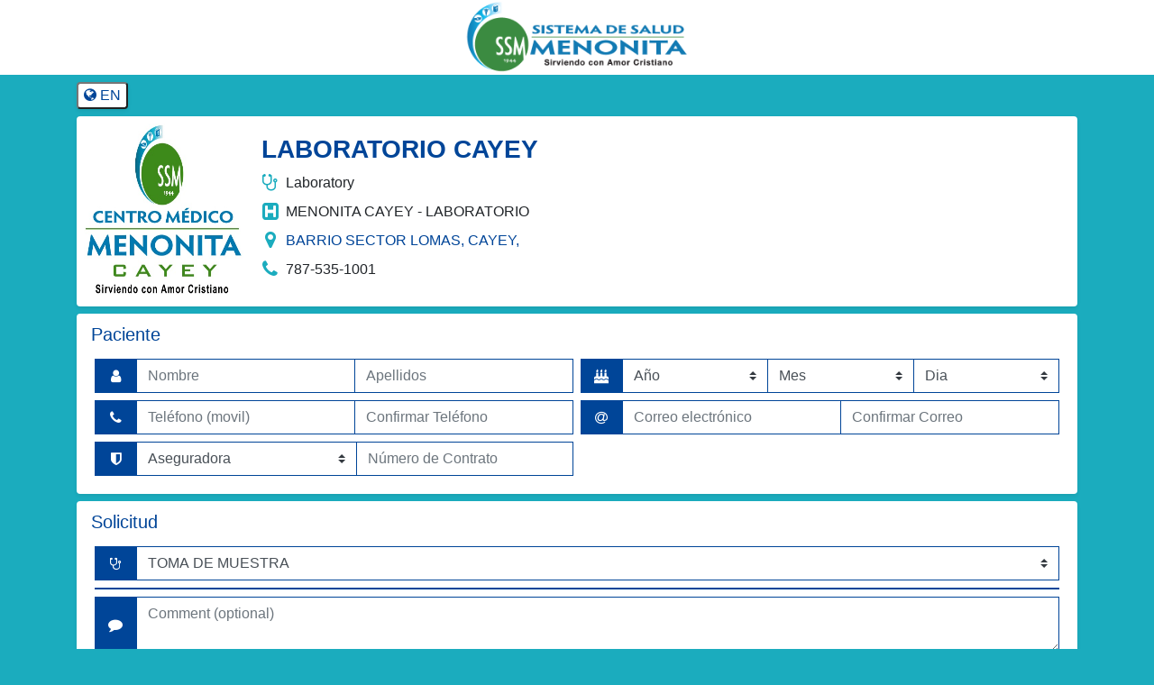

--- FILE ---
content_type: text/html; charset=UTF-8
request_url: https://app.waitingmed.com/request/MENCAYEYLAB
body_size: 94321
content:

<!DOCTYPE html>

<html>

<head>
    <meta charset="utf-8">
    <meta http-equiv="X-UA-Compatible" content="IE=edge">
    <meta name="viewport" content="width=device-width, initial-scale=1">
    <title>WaitingMed - Appointment Request</title>
    <link rel="shortcut icon" href="../img/favicon.png" />
    <link rel="stylesheet" href="../node_modules/font-awesome/css/font-awesome.min.css">
    <link rel="stylesheet" href="../node_modules/bootstrap/dist/css/bootstrap.min.css">
    <link rel="stylesheet" href="../node_modules/pikaday/css/pikaday.css">
    <link rel="stylesheet" href="../node_modules/sweetalert2/dist/sweetalert2.min.css">
    <link rel="stylesheet" href="./css/calendar.css?v=1.0.1">
    <link rel="stylesheet" href="./css/form.css" />
</head>

<body>
    <div class="logo text-center sticky-top">
        <!--<img src="../img/wm-logo.png">-->
        <img src="../image.php?id=160945">
    </div>
    <div id="app" class="container mb-2">
        <div class="lang-button">
            <button @click="currentLang = !currentLang" class="rounded bg-white shadow-sm">
                <i class="fa fa-globe"></i>
                {{langCodeText}}
            </button>
        </div>
        <div class="row rounded bg-white shadow-sm mt-3">
                        <div class="col-5 col-md-3 col-lg-2 pl-2 pt-2 pr-0 pb-2" style="max-height: 211px!important">
                <img class="rounded img-fluid h-100"
                    src="../image.php?id=107548">
            </div>
                        <div class=" col-7 col-md-6 col-lg-8 pl-3 pr-3 pt-3">
                <!-- <h3 class="ml-1 mb-3 wm-fc-2  text-truncate">LABORATORIO CAYEY</h3> -->
                <div class="ml-1 mb-1 wm-fc-2  text-truncate font-weight-bold calendar-title">
                    LABORATORIO CAYEY                </div>
                                <span class="mb-2 d-block text-truncate wm-fw-500">
                    <i class="fa fa-stethoscope fa-fw fa-lg wm-fc-1"></i>
                    Laboratory                </span>
                                <span class="mb-2 d-block text-truncate">
                    <i class="fa fa-h-square fa-fw fa-lg wm-fc-1"></i>
                    MENONITA CAYEY - LABORATORIO                </span>
                <span class="mb-2 d-block text-truncate">
                    <i class="fa fa-map-marker fa-fw fa-lg wm-fc-1"></i>
                    <a class="wm-fc-2 wm-fw-500"
                        href="https://www.google.com/maps/embed/v1/place?key=AIzaSyCzfaGUMJ3NM98_RNCl5rU5e9Wwv1UBUDg&q=BARRIO SECTOR LOMAS  CAYEY     Puerto Rico 0 6"
                        target="_blank" title="OPEN GOOGLE MAPS">
                        BARRIO SECTOR LOMAS,
                                                CAYEY,
                                                  <br>
                    </a>
                </span>
                                <span class="mb-2 d-block text-truncate">
                    <i class="fa fa-phone fa-fw fa-lg wm-fc-1"></i>
                    787-535-1001                </span> 
                            </div>
                    </div>
        <div class="rounded bg-white shadow-sm mt-2">
            <div class="row">
                <div class="col pl-3 pt-3 pr-3">
                    <h5 class="wm-fc-2">{{translate('Patient')}}</h5>
                </div>
                <div class="col  pt-3 pr-3 pull-right">
                    <span class=" badge  badge-success wm-bg-2">{{ageRangeText}}</span>
                    <span v-if="!isValidAge" class="wm-fc-red2 badge badge-danger ml-1">{{translate('Invalid age')}}</span>
                </div>
            </div>
            <div class="row p-3">
                <div class="col-12 col-lg-6 input-group p-1">
                    <div class="input-group-prepend">
                        <div
                            :class="['input-group-text', $v.appt.firstName.$error || $v.appt.lastName.$error ? 'bg-danger border-danger' : null]">
                            <i class="fa fa-user fa-fw"></i>
                        </div>
                    </div>
                    <input type="text" :class="['form-control', $v.appt.firstName.$error ? 'border-danger' : null]"
                        v-model.trim="$v.appt.firstName.$model" :placeholder="translate('First Name')">
                    <input type="text" :class="['form-control', $v.appt.lastName.$error ? 'border-danger' : null]"
                        v-model.trim="$v.appt.lastName.$model" :placeholder="translate('Last Name')">
                </div>
                <div class="col-12 col-lg-6 input-group p-1">
                    <div class="input-group-prepend">
                        <div :class="['input-group-text', $v.appt.birth.$error ? 'bg-danger border-danger' : null]">
                            <i class="fa fa-birthday-cake fa-fw"></i>
                        </div>
                    </div>
                    <select :class="['custom-select', $v.appt.birth.$error ? 'border-danger' : null]"
                        v-model="appt.birth.year" @change="setBirthMonthDays">
                        <option value="">{{translate('Year')}}</option>
                        <option v-for="year in years" :value="year">{{ year }}</option>
                    </select>
                    <select :class="['custom-select', $v.appt.birth.$error ? 'border-danger' : null]"
                        v-model="appt.birth.month" @change="setBirthMonthDays">
                        <option value="">{{translate('Month')}}</option>
                        <option v-for="(month, index) in moment.monthsShort()" :value="index">{{ month }}</option>
                    </select>
                    <select :class="['custom-select', $v.appt.birth.$error ? 'border-danger' : null]"
                        v-model="appt.birth.day">
                        <option value="">{{translate('Day')}}</option>
                        <option v-for="day in monthDays" :value="day">{{ day }}</option>
                    </select>
                </div> 
                <div class="col-12 col-lg-6 input-group p-1">
                    <div class="input-group-prepend">
                        <div
                            :class="['input-group-text', $v.appt.phone.$error || $v.appt.phoneConf.$error ? 'bg-danger border-danger' : null]">
                            <i class="fa fa-phone fa-fw"></i>
                        </div>
                    </div>
                    <input type="number" :class="['form-control', $v.appt.phone.$error ? 'border-danger' : null]"
                        v-model.trim="$v.appt.phone.$model" :placeholder="translate('Phone (mobile)')">
                    <input type="number" :class="['form-control', $v.appt.phoneConf.$error ? 'border-danger' : null]"
                        v-model.trim="$v.appt.phoneConf.$model" :placeholder="translate('Confirm Phone')">
                </div>
                <div class="col-12 col-lg-6 input-group p-1">
                    <div class="input-group-prepend">
                        <div
                            :class="['input-group-text', $v.appt.email.$error || $v.appt.emailConf.$error ? 'bg-danger border-danger' : null]">
                            <i class="fa fa-at fa-fw"></i>
                        </div>
                    </div>
                    <input type="email" :class="['form-control', $v.appt.email.$error ? 'border-danger' : null]"
                        v-model="$v.appt.email.$model" :placeholder="translate('Email')">
                    <input type="email" :class="['form-control', $v.appt.emailConf.$error ? 'border-danger' : null]"
                        v-model="$v.appt.emailConf.$model" :placeholder="translate('Confirm Email')">
                </div>
                <div class="col-12 col-lg-6 input-group p-1">
                    <div class="input-group-prepend">
                        <div :class="['input-group-text', $v.appt.insurer.$error ? 'bg-danger border-danger' : null]">
                            <i class="fa fa-shield fa-fw"></i>
                        </div>
                    </div>
                    <select :class="['custom-select pr-3', $v.appt.insurer.$error ? 'border-danger' : null]"
                        v-model.trim="$v.appt.insurer.id.$model">
                        <option value="">{{translate('Insurer')}}</option>
                        <option v-for="insurer in insurers" :value="insurer.id">{{ insurer.name }}</option>
                    </select>
                    <input type="text" :class="['form-control', $v.appt.insurer.$error ? 'border-danger' : null]"
                        v-model="$v.appt.insurer.member.$model" :placeholder="translate('Contract Number')">
                </div>
            </div>
        </div>
        <div class="rounded bg-white shadow-sm mt-2">
            <div class="row">
                <div class="col pl-3 pt-3 pr-3">
                    <h5 class="wm-fc-2">{{translate('Request')}}</h5>
                </div>
            </div>
            <div class="row p-3">
                <div class="col-12 col-lg-12 input-group p-1">
                    <div class="input-group-prepend">
                        <div :class="['input-group-text', $v.appt.reason.$error ? 'bg-danger border-danger' : null]">
                            <i class="fa fa-stethoscope fa-fw"></i>
                        </div>
                    </div>
                    <select :class="['custom-select', $v.appt.reason.$error ? 'border-danger' : null]"                      
                        v-model="$v.appt.reason.$model"
                        @change="getPrerequisites(); setApptDuration(); formAnswerList = [];">
                        <option value="">{{translate('Select Appt/Request Reason')}}</option>
                        <option v-for="reason in reasons" :value="reason">{{ reason.name }}</option>
                    </select>
                </div>               
                <div v-if="longDescription && lang =='EN' || longDescriptionES && lang =='ES'" class="col-12 input-group p-1 font-weight-bold2">
                    <div class="col-12 pt-3" v-html="lang =='EN'? longDescription:longDescriptionES" style="border: 1px solid #004598;border-radius: 0!important; height: 100%; margin-bottom: 1rem;"></div>
                </div>
                
                <div class="col-12 input-group p-1 font-weight-bold2" v-if="appt.reason.showDescriptionReason ==='BT' || appt.reason.showDescriptionReason ==='RE'">
                    <div class="col-12" v-html="appt.reason.description" style="border: 1px solid #004598;border-radius: 0!important;"></div>
                </div>
                <div class="input-group p-1 col-12 col-lg-12">
                    <div class="input-group-prepend">
                        <div class="input-group-text">
                            <i class="fa fa-comment fa-fw"></i>
                        </div>
                    </div>
                    <textarea rows="2" type="text" class="form-control" :placeholder="translate('Comment (optional)')" v-model="appt.comment"></textarea>
                </div>
                
                <!--comment select document-->
                <div class="col-12 col-lg-62 input-group p-1" v-show="0">
                    <div class="p-0 text-center2">
                        <input type="file" name="file" id="file" class="d-none" @change="addFiles($event)" multiple />
                        <label for="file" class="btn wm-bg-2  wm-fw-500 shadow-sm pointer p-1 pl-2 pr-2 m-0" style="border-radius: 0;height: 38px;">{{scheduleFiles.length>0? translate('SELECTED DOCUMENTS') + ' ('+ scheduleFiles.length + ')':translate('SELECT DOCUMENT(S)')}}</label>                  
                    </div>
                    <input type="text" class="form-control col-10" :placeholder="translate('Comment for the document(s) (optional)')" v-model="fileComment">                   
                </div>
            </div>
        </div>
        <div class="rounded bg-white shadow-sm mt-2" v-show="showPopulation ==='1'">
            <div class="row">
                <div class="col pl-3 pt-3 pr-3">
                    <h5 class="wm-fc-2">{{translate('Which group do you belong to?')}}</h5>
                </div>
            </div>
            <div class="row p-3">
                <div class="col-12  input-group p-1">
                    <div class="input-group-prepend">
                        <div :class="['input-group-text', $v.appt.population.$error ? 'bg-danger border-danger' : null]">
                            <i class="fa fa-users fa-fw"></i>
                        </div>
                    </div>
                    <select :class="['custom-select pr-3', $v.appt.population.$error ? 'border-danger' : null]"
                        v-model.trim="$v.appt.population.$model">
                        <option value="">{{translate('Select Group')}}</option>
                        <option v-for="population in populations" :value="population.id">{{ population.name }}</option>
                    </select>
                </div>
            </div>
        </div>

        <div class="rounded bg-white shadow-sm mt-2" v-show="prerequisites.length>0">
            <div class="row">
                <div class="col pl-3 pt-3 pr-3">
                    <h5 class="wm-fc-2">{{translate('Required Documents')}}</h5>
                </div>
            </div>
            <div class="row p-3">
                <div class="col-12 col-lg-6 input-group p-1" v-if="prerequisites.length>0" v-for="(prerequisite, index) in prerequisites">
                    <div class="input-group-prepend">
                        <div :class="['input-group-text', prerequisite.invalid ? 'bg-danger border-danger' : null]">
                            <i
                                :class="['fa  fa-fw', prerequisite.typeId==='PIC'? 'fa-picture-o':null,prerequisite.typeId==='INF'? 'fa-comment':'fa-file-o']"></i>
                        </div>
                    </div>
                    <div :class="['p-0 text-center2 form-control',prerequisite.invalid ? 'border-danger' : null]"
                        v-if="prerequisite.typeId==='BIN' || prerequisite.typeId==='PIC'">
                        <input type="file" v-bind:name="'file' +index" v-bind:id="'file' +index" class="d-none"
                            @change="addPrerequisiteFiles( $event ,index,prerequisite.typeId)" />
                        <label v-bind:for="'file' +index" :class="['btn wm-bg-2-2 wm-rd-15  shadow-sm pointer p-1 pl-2 pr-2 m-0 w-100 text-truncate', prerequisite.fontStyle]"
                            style="border-radius: 0;height: 38px;">{{prerequisite.fileName?  prerequisite.fileName : prerequisite.name}}</label>
                    </div>
                    <div v-if="prerequisite.typeId==='FRM'" :class="['p-0 text-center form-control',prerequisite.invalid ? 'border-danger' : null]" style="height: auto;">
                        <div class="text-truncate" @click="formPrerequisite = prerequisite , getForm()">
                            {{prerequisite.name}} 
                        </div>
                        {{' ('+ answersPercent(prerequisite.id,prerequisite.formQuestions) +' ' + translate('completed')+ ')'}}
                    </div>
                    <input type="text" v-if="prerequisite.typeId==='INF'"
                        :class="['form-control',  prerequisite.invalid ? 'border-danger' : null]"
                        :placeholder="prerequisite.optional=='0'? prerequisite.name: prerequisite.name + ' (Optional)'" v-model="prerequisite.value">
                </div>
            </div>
        </div>

        <div class="rounded bg-white shadow-sm mt-2" v-show="showServiceAddress ==='1' && (appt.reason && appt.reason.scheduleType ==='APT') || ((appt.reason && appt.reason.scheduleType ==='DLV' || appt.reason && appt.reason.scheduleType ==='SRV' || appt.reason && appt.reason.scheduleType ==='RRS'))">
            <div class="row">
                <div class="col pl-3 pt-3 pr-3">
                    <h5 class="wm-fc-2">{{appt.reason && appt.reason.scheduleType ==='APT'? translate('Address'): translate('Service')}}</h5>
                </div>
            </div>
            <div class="row p-3">

                <div class="col-12  input-group p-1" v-show="appt.reason && (appt.reason.scheduleType ==='DLV' || appt.reason.scheduleType ==='SRV' || appt.reason.scheduleType ==='RRS')" >
                    <div class="input-group-prepend">
                        <div :class="['input-group-text', $v.appt.serviceDescription.$error ? 'bg-danger border-danger' : null]">
                            <i class="fa fa-comment fa-fw"></i>
                        </div>
                    </div>
                    <input type="text" :class="['form-control', $v.appt.serviceDescription.$error ? 'border-danger' : null]" :placeholder="translate('Service Description')" v-model="appt.serviceDescription">
                </div>

                <div class="col-12 col-lg-6 input-group p-1" >
                    <div class="input-group-prepend">
                        <div :class="['input-group-text', $v.appt.serviceAddress.line1.$error ? 'bg-danger border-danger' : null]">
                            <i class="fa fa-map-marker fa-fw"></i>
                        </div>
                    </div>
                    <input type="text" :class="['form-control', $v.appt.serviceAddress.line1.$error ? 'border-danger' : null]" :placeholder="translate('Service Address')" v-model="appt.serviceAddress.line1">
                </div>
                <div class="col-12 col-lg-6 input-group p-1">
                    <div class="input-group-prepend">
                        <div class="input-group-text">
                            <i class="fa fa-map-marker fa-fw"></i>
                        </div>
                    </div>
                    <input type="text" class="form-control" :placeholder="translate('Service Address 2 (optional)')" v-model="appt.serviceAddress.line2">
                </div>               
              <!--   <div class="input-group p-1 col-12 col-lg-6">
                    <div class="input-group-prepend">
                        <div :class="['input-group-text', $v.appt.serviceAddress.city.$error ? 'bg-danger border-danger' : null]">
                            <i class="fa fa-building-o fa-fw"></i>
                        </div>
                    </div>
                    <input type="text" :class="['form-control', $v.appt.serviceAddress.city.$error ? 'border-danger' : null]" placeholder="Ciudad" v-model="appt.serviceAddress.city">
                </div> -->
                <div class="input-group p-1 col-12 col-lg-6">
                    <div class="input-group-prepend">
                        <div :class="['input-group-text', $v.appt.serviceAddress.city.$error ? 'bg-danger border-danger' : null]">
                            <i class="fa fa-building-o fa-fw"></i>
                        </div>
                    </div>
                    <select :class="['custom-select',$v.appt.serviceAddress.city.$error ? 'border-danger' : null]"
                        @change="appt.serviceAddress.city=appt.selectedCity.name, setServiceAddress()"
                        v-model="appt.selectedCity">
                        <option value="">{{translate('City')}}</option>
                        <option v-for="city in cities" :value="city">{{ city.name }}</option>
                    </select>
                </div>

                <div class="input-group p-1 col-12 col-lg-6">
                    <div class="input-group-prepend">
                        <div :class="['input-group-text', $v.appt.serviceAddress.state.$error ? 'bg-danger border-danger' : null]">
                            <i class="fa fa-map-o fa-fw"></i>
                        </div>
                    </div>
                    <select :class="['custom-select',$v.appt.serviceAddress.state.$error ? 'border-danger' : null]"
                        @change="appt.serviceAddress.countryId = appt.serviceAddress.countryId !=tempState.countryId? tempState.countryId:appt.serviceAddress.countryId, appt.serviceAddress.state = tempState.id, resetServiceAddress() "
                        v-model="tempState">
                        <option value="">{{translate('State')}}</option>
                        <option v-for="state in states" :value="state">{{ state.name }}</option>
                    </select>
                </div>

                <div class="input-group p-1 col-12 col-lg-6">
                    <div class="input-group-prepend">
                        <div :class="['input-group-text', $v.appt.serviceAddress.zip.$error ? 'bg-danger border-danger' : null]">
                            <i class="fa fa-hashtag fa-fw"></i>
                        </div>
                    </div>
                    <input type="text" :class="['form-control', $v.appt.serviceAddress.zip.$error ? 'border-danger' : null]" :placeholder="translate('Zip Code')" v-model="appt.serviceAddress.zip">
                </div>

                <div class="input-group p-1 col-12 col-lg-6">
                    <div class="input-group-prepend">
                        <div :class="['input-group-text', $v.appt.serviceAddress.countryId.$error ? 'bg-danger border-danger' : null]">
                            <i class="fa fa-globe fa-fw"></i>
                        </div>
                    </div>
                    <select :class="['custom-select',$v.appt.serviceAddress.countryId.$error ? 'border-danger' : null]"
                        @change="resetServiceAddress()"
                        v-model="appt.serviceAddress.countryId">
                        <option value="">{{translate('Country')}}</option>
                        <option v-for="country in countries" :value="country.id">{{ country.name }}</option>
                    </select>
                </div>
             
            </div>
        </div>
        <div class="rounded bg-white shadow-sm mt-2">
            <div class="row">
                <div class="col pl-3 pt-3 pr-3 d-flex">
                    <h5  :class="['col-12 col-lg-3',$v.appt.time.$error ? 'text-danger font-weight-bold' : 'wm-fc-2']">{{appt.reason && (!appt.reason || appt.reason.scheduleType==='APT') || !appt.reason? translate('Available Hours') : translate('Desired date for service')}}</h5>
                   <div class="col-12 col-lg-9 text-center font-weight-bold wm-bg-2 d-none d-sm-block d-md-none d-lg-block" v-if="apptDateHeader">

                    {{apptDateHeader[lang]}}
                   </div> 
                </div>
            </div>
            <div class="row p-3">
                <div class="col-12 col-lg-4 col-xl-3 border p-1">
                    <datepicker inline="true" v-on:selected="doSelection()" v-model="appt.date"
                        :disabled-dates="disabledDates" format="yyyy-MM-dd" :day-cell-content="setcell">
                    </datepicker>
                </div>
                <div class="col-12 col-lg-8 col-xl-9 border p-2 pl-3 pr-2" >
                    <div class="row" v-if="availableTimes && showTimes == '1'">
                        <div class="col-12 mb-2 d-flex justify-content-center font-weight-bold">
                            {{translate('Available Hours')}}
                        </div>
                    </div>
                    <div class="row">
                        <div class="col-12 text-center font-weight-bold wm-bg-2 d-xl-none" v-if="apptDateHeader">

                            {{apptDateHeader[lang]}}
                        </div>
                        <div class="row" v-if="sessions.length>0 && showSession ==='1'">
                            <div class="col-12 mb-2 font-weight-bold">
                                {{translate('Session')}}
                            </div>
                        </div>
                        
                        <div v-if="sessions.length>0 && showSession ==='1'"
                            v-for="session in sessions" class="col-6 col-sm-4 col-md-3 col-lg-3 col-xl-3"
                            @click="session.appts >= session.sessionApptLimit & session.sessionApptLimit != 0 || session.disabled || inactiveTimeSession ? null : selectSession(session.id)">
                            <div
                                :class="['p-1 mb-2 mr-2 text-center pointer wm-fw-500', sessionSelected(session.id) ? 'wm-bg-2' : 'border', session.appts >= session.sessionApptLimit & session.sessionApptLimit || session.disabled || inactiveTimeSession? 'time-disabled' : null]">
                                {{translate(session.name)}}
                            </div>
                        </div>
                    </div>
                    <div class="row" v-if="showTimes != '0' & priorityType.times.length > 0"
                        v-for="(priorityType, index) in priorityTypes">
                        <div :class="['col-12 mb-2 font-weight-bold', index !== 0 ? 'mt-2' : null]">
                            {{translate('Hours')}}
                        </div>
                        <div :disabled="time.disabled != 0 ? true: false" v-for="(time, index) in priorityType.times"
                            @click="time.disabled == 0 ? selectTime(priorityType, time.time): null"
                            :class="[parseInt(priorityType.price) ? 'col-6 col-sm-4 col-md-3 col-lg-3 col-xl-3' : 'col-4 col-sm-3 col-md-2 col-lg-2']">
                            <div
                                :class="['pointer p-1 mb-2 mr-2', timeSelected(priorityType, time.time) ? 'wm-bg-2 border-0' : 'border', parseInt(priorityType.price) ? 'pl-2 pr-2' : 'text-center',time.disabled != 0 || inactiveTimeSession  || !showInactiveTimeCurrentDateSlot(time.time)? 'time-disabled' : null]">
                                <span class="font-normal">{{ moment(time.time, 'HH:mm:ss').format('hh:mm A') }}</span>
                                <span class="pull-right font-weight-bold"
                                    v-if="parseInt(priorityType.price)">${{ parseInt(priorityType.price) }}</span>
                            </div>
                        </div>
                    </div>
                    <!-- test -->
                    <div class="row" v-if="showTimes != '0' & priorityType.times.length > 0"
                        v-for="(priorityType, index) in priorityTypes">
                        <div :class="['col-12 mb-2 font-weight-bold', index !== 0 ? 'mt-2' : null]">
                            {{translate('Legend')}} ({{translate('Hours')}} / {{translate('Calendar')}})
                        </div>
                        <div class="col-4 col-sm-3 col-md-2 col-lg-2 text-center mr-2">{{translate('Nonworking')}}<div class=" p-1 mb-2  border text-center wm-fc-red" style="height: 30px; background-color: gray;"></div></div>
                        <div class="col-4 col-sm-3 col-md-2 col-lg-2 text-center mr-2">{{translate('Available')}}<div class=" p-1 mb-2  border text-center" style="height: 30px;"></div></div>
                        <div class="col-4 col-sm-3 col-md-2 col-lg-2 text-center mr-2">{{translate('Not Available')}}<div class=" p-1 mb-2  border text-center legend-not-available" style="height: 30px;"></div></div> 
                     <!--    <div class="col-4 col-sm-3 col-md-2 col-lg-3 text-center2 ">
                            <div class="">
                                <div>{{translate('Appts not Available')}}</div>
                                <div class=" p-1 mb-2  border text-center day-full col-8"><span class="font-normal">1</span>
                                </div>
                            </div>
                    </div> -->
                </div>
            </div>
        </div>
        <div class="mt-2 p-2 text-center">
            <button class="btn btn-lg wm-bg-2 shadow" @click="agreement">
                <i class="fa fa-paper-plane mr-2"></i>
                {{translate('SEND REQUEST')}}
            </button>
        </div>
        <div class="modal fade" id="modal-terms" tabindex="-1" role="dialog" aria-hidden="true">
            <div class="modal-dialog modal-dialog-scrollable modal-lg" role="document">
                <div class="modal-content">
                    <div class="modal-header p-1 pl-2">
                        <h5 class="modal-title wm-fc-2">{{translate('Terms and Conditions')}}</h5>
                    </div>
                    <div class="modal-body p-1" style="height: 400px;">
                        <iframe :src="'templates/agreement_' + lang.toLowerCase() +'.html'" class="border-0 w-100 h-100"></iframe>
                    </div>
                    <div class="modal-footer p-2">
                        <input type="checkbox" class="pointer" v-model="agree">
                        <span class="mr-3">{{translate('I accept the')}} <b>{{translate('Terms and Conditions')}}</b></span>
                        <button type="button" class="btn wm-bg-2 shadow-sm" @click="save">{{translate('SEND REQUEST')}}</button>
                    </div>
                </div>
            </div>
        </div>

         <!-- view Form -->
         <div class="modal fade modal-form" tabindex="-1" role="dialog" aria-labelledby="" aria-hidden="true">
            <div class="modal-dialog modal-dialog-centered modal-lg" role="document">
                <div class="modal-content">
                    <div class="modal-header">
                        <div  class="row m-0 mb-2x shadow-sm wm-rd-15 wm-bg-1 align-items-center w-100">
                            <div class="col-11 p-1 pl-3"><span class="wm-fs-16 wm-fw-500 text-uppercase">{{ formPrerequisite? formPrerequisite.name:null }}</span></div>
                            <div class="col-1 text-right pointer p-1 pr-3"  data-dismiss="modal"  @click="closeForm()"><i class="fa fa-times"></i></div>
                        </div>
                    </div>
                    <div class="modal-body">
                        <div class="scroll">
                            <div class="row bg-white rounded m-2 p-2 border" v-for="question in questions" :id="question.id" :key="question.key">
                                <div class="col-12 border-bottom pl-2 pr-2 pb-2">
                                    <div class="wm-fs-15 wm-fw-500">{{ question.title }}</div>
                                    <div class="wm-fs-13 mt-1" v-if="question.text">
                                        {{ question.text }}
                                    </div>
                                </div>
                                <div class="col-12 p-0">
                                    <component :is="question.component" :key="question.key" v-bind="{ question }" @answer="answer"></component>
                                </div>
                            </div>
                        </div>
                    </div>
                    <div class="modal-footer">
                        <button id="btn-ok" type="button" class="btn btn-primary " data-dismiss="modal" @click="saveForm()">
                            <i class="fa fa-floppy-o mr-2"></i>
                            Save
                        </button>
                        <button id="btn-cancel" type="button" class="btn btn-secondary" data-dismiss="modal" @click="closeForm()">
                            <i class="fa fa-times-circle-o mr-2"></i>
                            Close
                        </button>
                    </div>
                </div>
            </div>
        </div>
        <!-- end -->
    </div>
    <script src="../node_modules/vue/dist/vue.min.js"></script>
    <script src="../node_modules/vuelidate/dist/vuelidate.min.js"></script>
    <script src="../node_modules/vuelidate/dist/validators.min.js"></script>
    <script src="../node_modules/vuejs-datepicker/dist/vuejs-datepicker.min.js"></script>
    <script src="../node_modules/jquery/dist/jquery.min.js"></script>
    <script src="../node_modules/bootstrap/dist/js/bootstrap.bundle.min.js"></script>
    <script src="../node_modules/axios/dist/axios.min.js"></script>
    <script src="../node_modules/moment/min/moment.min.js"></script>
    <script src="../node_modules/pikaday/pikaday.js"></script>
    <script src="../node_modules/sweetalert2/dist/sweetalert2.all.min.js"></script>
    <script src="../node_modules/gasparesganga-jquery-loading-overlay/dist/loadingoverlay.min.js"></script>
    <script src="./js/form-text-answer.js"></script>
    <script src="./js/form-date-answer.js"></script>
    <script src="./js/form-time-answer.js"></script>
    <script src="./js/form-date-time-answer.js"></script>
    <script src="./js/form-single-choice-answer.js"></script>
    <script src="./js/form-multiple-choice-answer.js"></script>
    <script>
        Vue.use(window.vuelidate.default);
        const { required, requiredIf, integer, email, sameAs, minLength, maxLength } = validators;
        //form
        const FormQuestionType = {
            TEXT: "TXT",
            NUMBER: "NUM",
            NUMBER_RANGE: "NRG",
            DATE: "DTE",
            TIME: "TME",
            DATE_TIME: "DTT",
            DATE_RANGE: "DRG",
            BIRTHDATE: "DOB",
            SINGLE_CHOICE: "SGC",
            MULTIPLE_CHOICE: "MTC",
            EDITOR: "EDT",
        }
        //end form
        Vue.filter('str_limit', function (value, size){
            if(!value) return '';
            value = value.toString();
            
            if(value.length <= size){
                return value;
            }

            return value.substr(0, size) + '...';
        });
        const app = new Vue({
            el: '#app',
            components: {
                "datepicker": vuejsDatepicker
            },
            data: {
                lang: "ES",
                translations: JSON.parse('{"ES":{"Patient":"Paciente","Invalid age":"Edad Invalida","First Name":"Nombre","Last Name":"Apellidos","Year":"A\u00f1o","Month":"Mes","Day":"Dia","Phone (mobile)":"Tel\u00e9fono (movil)","Other Phone":"Otro Tel\u00e9fono","Email":"Correo electr\u00f3nico","Insurer":"Aseguradora","Member":"Miembro","Contract Number":"N\u00famero de Contrato","Request":"Solicitud","Service":"Servicio","Service Description":"Descripci\u00f3n del servicio","Service Address":"Direcci\u00f3n de Servicio","Service Address 2 (optional)":"Direcci\u00f3n de Servicio 2 (opcional)","Description":"Descripci\u00f3n","Add to Order \/ Comments":"Desea Ordenar algo m\u00e1s \/ Comentario","Delivery Address":"Direcci\u00f3n de entrega","Apt.\/Suite\/Building\/Floor (optional)":"Apto.\/Edificio\/Piso (Opcional)","City":"Ciudad","State":"Estado","Zip Code":"C\u00f3digo Postal","Country":"Pais","Type":"Tipo","Select Appt\/Request Reason":"Seleccione la Raz\u00f3n de la solicitud","SEND REQUEST":"ENVIAR SOLICITUD","REQUEST DELIVERY":"SOLICITAR ENTREGA","I accept the":"Acepto los","Terms and Conditions":"T\u00e9rminos y Condiciones","AN ERROR OCCURRED, PLEASE CONTACT US":"UN ERROR HA OCURRIDO, POR FAVOR CONTACTANOS","Delivery Date":"Fecha de Entrega","Available Hours":"Horarios Disponibles","Session":"Tanda","Desired date for service":"Fecha deseada para el servicio","Which group do you belong to?":"\u00bfA cu\u00e1l grupo pertenece?","Required Documents":"Documentos Requeridos","SELECTED DOCUMENTS":"DOCUMENTOS SELECCIONADOS","SELECT DOCUMENT(S)":"SELECCIONAR DOCUMENTO(S)","Select Group":"Seleccionar Grupo","Comment for the document(s) (optional)":"Comentario para el(los) documento(s) (opcional)","Confirm Phone":"Confirmar Tel\u00e9fono","Confirm Email":"Confirmar Correo","Age Range":"Rango de Edad","years or more":"a\u00f1os o m\u00e1s","years or less":"a\u00f1os o menos","Age Range from":"Rango de Edad de","to":"a","years":"a\u00f1os","COULD NOT SEND A MESSAGE TO YOUR PHONE":"NO SE PUDO ENVIAR UN MENSAJE A SU TEL\u00c9FONO","YOUR REQUEST HAS BEEN RECEIVED":"SU SOLICITUD HA SIDO RECIBIDA","AN ERROR HAS OCCURRED":"HA OCURRIDO UN ERROR","AFTERNOON":"TARDE","MORNING":"MA\u00d1ANA","NOON":"MEDIODIA","NIGHT":"NOCHE","ANY TIME":"CUALQUIER HORA","Hours":"Horario","Nonworking":"No Laborable","Available":"Disponible","Not Available":"No Disponible","Appts not Available":"Cita no disponible","Legend":"Leyenda","Calendar":"Calendario","Your Request has been received we will contact you. <br> <strong>This is not an Appointment!<\/strong>":"Su solicitud ha sido recibida, le contactaremos. <br> <strong>Esto no es una cita!<\/strong>","Your Appointment has been received.":"Su cita ha sido recibida.","COULD NOT SEND A MESSAGE TO YOUR PHONE.":"NO SE PUEDE ENVIAR UN MENSAJE A SU TEL\u00c9FONO."}}'),
                entity: "228",
                isIntegrated: "false",
                insurersByEntity:"0",
                urlFiles: 'https://files.waitingmed.com/',
                scheduleFiles:[],
                priorityTypes: [],
                prerequisiteFiles: [],
                prerequisites:[],
                sessions: [],
                langCode: "ES",
                apptRequestMaxDays: "0",
                currentLang: true,
                longDescription: "",
                longDescriptionES: "",
                countries:[],
                cities:[],
                populations:[],
                states:[],
                tempState:'',
                //reasons: JSON.parse('[{"id":"316","name":"TOMA DE MUESTRA","scheduleType":"APT","isDefault":"0","isOtherReason":"0","showDescriptionReason":"BT","description":null,"apptDuration":null,"hasTeleconferencing":"0","checkIn":"1","comments":"0"}]'),
                reasons:[],
                insurers: [],
                years: [],
                monthDays: [],
                showTimes: "1",
                showSession: "0",
                showServiceAddress:"0",
                showPopulation:"0",
                autoApprove: "0",
                ageRange:"NO",
                ageFrom:"0",
                ageTo:"0",  
                apptDateHeader:JSON.parse('' || null),    
                availableTimes: false,
                fileKeys:'',
                fileComment:'',
                appt: {
                    calendar: "428",
                    calendarName: "LABORATORIO CAYEY",
                    calendarApptDuration:"15",
                    duration:"15",
                    priorityType: null,
                    date: new Date(),
                    time: null,
                    session: null,
                    reason: '',
                    firstName: '',
                    lastName: '',
                    langId: '',
                    birth: {
                        year: '',
                        month: '',
                        day: '',
                        date: null
                    },
                    phone: '',
                    phoneConf: '',
                    email: '',
                    emailConf: '',
                    insurer: {
                        id: '',
                        member: null
                    },
                    comment: '',
                    serviceDescription:'',
                    selectedCity:'',
                    population:'',
                    serviceAddress: { "line1": "", "line2": "", "city": "", "state": "  ", "zip": "", "countryId": "PR" },
                    savePatient: "false"
                },
                agree: false,
                messages: {
                    TITLE: 'WaitingMed',
                    SUBMITTED:'Your Request has been received we will contact you. <br> <strong>This is not an Appointment!</strong>',
                    APROVED:'Your Appointment has been received.',
                    ERROR: 'AN ERROR HAS OCCURRED'
                },
                doSelection: function () {
                    this.$nextTick(() => this.refreshHours())
                },
                calendarEnabledDates: [],
                calendarFullSessions: [],
                disabledDates: {
                    //to: new Date(Date.now() - 8640000)
                    to: parseInt("0") == 0 ? new Date(moment().subtract(1, 'day')) : new Date(moment().subtract(-(parseInt("0")-1), 'day')), 
                    customPredictor: function(date) {
                        var disable = true;
                        try {
                            if (app) {}
                        } catch (error) {
                            return disable
                        }

                        app.calendarEnabledDates.forEach((enabledDate) => {
                            if (enabledDate.date == '1900-01-01') {
                                if (enabledDate.weekDay == moment(date, "YYYY-MM-DD").format('ddd').toUpperCase()) {
                                    disable = Boolean(Number(enabledDate.disabled));
                                    return;
                                }
                            } else {
                                if (moment(date).format("YYYY-MM-DD") == enabledDate.date) {
                                    disable = Boolean(Number(enabledDate.disabled));
                                    return;
                                }
                            }
                        });

                        return disable;
                    }
                },
                 //form
                 formAnswerList: [],
                questions: [],
                formTitle: null,
                formPreReqId: null,
                formPrerequisite: null,
                //
                api: axios.create({
                    baseURL: 'api',
                    timeout: (60000 * 2)
                })
            },
            validations: {
                appt: {
                    calendar: {
                        required,
                        integer
                    },
                    priorityType: {
                        required: requiredIf(function (model) {
                            return this.isAppt && !model.session;
                        })
                    },
                    date: {
                        required: requiredIf(function (model) {
                            return this.isAppt;
                        })
                    },
                    time: {
                        required: requiredIf(function (model) {
                            return this.isAppt && !model.session;
                        })
                    },
                    session: {
                        required: requiredIf(function (model) {
                            return this.isAppt && !model.time;
                        })
                    },
                    reason: {
                        required
                    },
                    firstName: {
                        required
                    },
                    lastName: {
                        required
                    },
                    birth: {
                        date: {
                            required
                        }
                    },
                    phone: {
                        required,
                        integer,
                        minLength: minLength(10)
                    },
                    phoneConf: {
                        sameAsPhone: sameAs('phone')
                    },
                    email: {
                        email
                    },
                    emailConf: {
                        sameAsEmail: sameAs('email')
                    },
                    insurer: {
                        id: {
                            integer
                            // required: requiredIf(function (model) {
                            //     return this.appt.priorityType;
                            // })
                        },
                        member: {
                            required: requiredIf(function (model) {
                                return model.id;
                            })
                        }
                    },
                    serviceAddress: {
                        line1:{
                            required: requiredIf(function (model) {
                            return this.appt.reason.scheduleType === 'SRV' || this.appt.reason.scheduleType === 'DLV'|| this.appt.reason.scheduleType === 'RRS' || this.showServiceAddress ==='1';
                        })
                        },
                        city:{
                            required: requiredIf(function (model) {
                                return this.appt.reason.scheduleType === 'SRV' || this.appt.reason.scheduleType === 'DLV'|| this.appt.reason.scheduleType === 'RRS' || (this.showServiceAddress ==='1' && this.autoApprove == '0');
                        })
                        },
                        state:{
                            required: requiredIf(function (model) {
                            return this.appt.reason.scheduleType === 'SRV' || this.appt.reason.scheduleType === 'DLV'|| this.appt.reason.scheduleType === 'RRS' || this.showServiceAddress ==='1';
                        })
                        },
                        zip:{
                            required: requiredIf(function (model) {
                            return this.appt.reason.scheduleType === 'SRV' || this.appt.reason.scheduleType === 'DLV'|| this.appt.reason.scheduleType === 'RRS' || this.showServiceAddress ==='1';
                        })
                        },
                        countryId:{
                            required: requiredIf(function (model) {
                            return this.appt.reason.scheduleType === 'SRV' || this.appt.reason.scheduleType === 'DLV'|| this.appt.reason.scheduleType === 'RRS' || this.showServiceAddress ==='1';
                        })
                        }
                        
                    },
                    serviceDescription: {
                        required: requiredIf(function (model) {
                            return this.appt.reason.scheduleType === 'SRV' || this.appt.reason.scheduleType === 'DLV'|| this.appt.reason.scheduleType === 'RRS';
                        })
                    },
                    population: {
                        required: requiredIf(function (model) {
                            return this.showPopulation==='1';
                        })
                    }
                }
            },
            methods: {
                getCalendarEnabledDates() {
                    //this.sessions = [];
                    this.getCalendarFullSessions();
                    const {
                        calendar
                    } = this.appt;
                    if (calendar) {
                        this.api.post('enabledDates', {
                                calendar
                            })
                            .then(res => {
                                this.calendarEnabledDates = res.data;
                            })
                            .catch(err => {
                                console.log(err);
                            });
                    } else {
                        this.calendarEnabledDates = [];
                    }
                },
                setcell(x) {

                    for (var i = 0; i < this.calendarFullSessions.length; i++) {
                        if (moment(x.timestamp).format("YYYY-MM-DD") == moment(this.calendarFullSessions[i].sDate).format("YYYY-MM-DD")) {
                            return '<div class="calendar-day-full">' + (x.date) + '</div>';
                            break
                        }
                    };

                    return (x.date);

                },
                getCalendarFullSessions() {
                    //this.sessions = [];
                    const {
                        calendar
                    } = this.appt;
                    if (calendar) {
                        this.api.post('fullSessions', {
                                calendar
                            })
                            .then(res => {
                                this.calendarFullSessions = res.data;
                            })
                            .catch(err => {
                                console.log(err);
                            });
                    } else {
                        this.calendarFullSessions = [];
                    }
                },
                getInsurers() {
                    const { calendar } = this.appt;
                    const entity  = this.insurersByEntity === '1'? this.entity:null;
                    this.api.post('insurers', { 
                        calendar,
                        entity                   
                    })
                        .then(({ data }) => {
                            this.insurers = data;
                        })
                        .catch(err => {
                            console.log(err);
                        });
                },
                getTimes() {
                    if(!this.showTimes){return}
                    this.$nextTick(() => {
                        const { entity } = this;
                        const { calendar} = this.appt;
                        const date = moment(this.appt.date).format('YYYY-MM-DD');
                        this.api.post('times', { entity, calendar, date })
                            .then(({ data }) => {
                                this.appt.priorityType = null;
                                this.appt.time = null;
                                this.availableTimes = false;
                                this.priorityTypes = data;
                                var timeDefault=null;
                                var timeCount = 0;
                                this.priorityTypes.forEach((time) => {
                                    if (time.times.length > 0) {
                                        this.availableTimes = true;

                                        if (time.times.length == 1 && timeCount == 0) {
                                            timeDefault = time;
                                        }else{
                                            timeDefault = null; 
                                        }
                                        timeCount +=1;
                                    };
                                });

                                if(timeDefault){
                                    if(timeDefault.times[0].disabled == 0 && this.showTimes != '0') this.selectTime(timeDefault, timeDefault.times[0].time);
                                }
                            })
                            .catch(err => {
                                console.log(err);
                            });
                    });
                },
                getSessions() {
                    this.sessions = [];
                    const {
                        calendar
                    } = this.appt;
                    const date = moment(this.appt.date).format('YYYY-MM-DD');
                    if (calendar) {
                        this.api.post('sessions', {
                            calendar,
                            date
                        })
                            .then(res => {
                                this.appt.session = null;
                                this.sessions = res.data.map(s => {
                                    s.appts = parseInt(s.appts);
                                    s.sessionApptLimit = parseInt(s.sessionApptLimit);
                                    s.disabled = parseInt(s.disabled);
                                    return s;
                                });

                                if(this.sessions.length ==1 && this.showTimes ==='0' && this.showSession ==='1'){
                                   if ((this.sessions[0].appts < this.sessions[0].sessionApptLimit || this.sessions[0].sessionApptLimit == 0) && !this.sessions[0].disabled) {
                                       this.selectSession(this.sessions[0].id) 
                                   } 
                                }
                            })
                            .catch(err => {
                                console.log(err);
                            });
                    } else {
                        this.sessions = [];
                    }
                },
                async getCountries() {
                    try {
                        const res = await this.api.post("countries");
                        this.countries = res.data;
                    } catch (err) {
                        console.log(err);
                    }
                },
                async getStates() {
                    try {
                        const res = await this.api.post("states");
                        this.states = res.data;
                        if(this.showServiceAddress ==='1'){
                            if(this.autoApprove == 1){
                                this.tempState = '';
                            }else{
                                this.tempState = this.states.filter(state=>{
                                return state.id === "  ";
                            })[0]; 
                            }
                        }
                    } catch (err) {
                        console.log(err);
                    }
                },
                async getCities() {
                    const {
                        calendar
                    } = this.appt;
                    if (calendar) {
                        try {
                            const res = await this.api.post('cities', {
                                            calendar
                                        });
                            this.cities = res.data;
                            if (this.showServiceAddress ==='1'){
                                    this.appt.selectedCity = this.cities.filter(city => city.isDefault ==="1")[0];
                                    if(this.appt.selectedCity){
                                        this.appt.serviceAddress.city = this.appt.selectedCity.name;
                                        this.setServiceAddress();
                                    }else{
                                        this.appt.selectedCity = ''; 
                                    }
                                } 
                        } catch (err) {
                            console.log(err);
                        }
                    } else {
                        this.cities = [];
                    }
                },
                setAutoApprove(){
                    if(this.autoApprove == 1){
                        
                        if(this.appt.selectedCity){
                            return this.appt.selectedCity;
                        }else{
                            var objCityAutoApprove = {autoApprove: "1",
                                                    countryCode: "PR",
                                                    countryId: "6",
                                                    id: "",
                                                    isDefault: "",
                                                    name: "",
                                                    stateCode: ""};
                            this.appt.selectedCity = objCityAutoApprove;
                            return this.appt.selectedCity;
                        }
                        
                        
                    }
                },
                getPopulations() {
                    const {
                        calendar
                    } = this.appt;
                    if (calendar) {
                        this.api.post('populations', {
                            calendar
                        })
                            .then(res => {
                                this.populations = res.data;

                                if (this.showPopulation ==='1') { 
                                    var populationDefault = this.populations.filter(population => population.isDefault ==="1")[0];
                                    if(populationDefault) this.appt.population = populationDefault.id;
                                }
                            
                            })
                            .catch(err => {
                                console.log(err);
                            });
                    } else {
                        this.populations = [];
                    }
                },
                getPrerequisites() {
                    if (this.appt.calendar && this.appt.reason) {
                        this.api.post('prerequisites', {
                            calendar: this.appt.calendar,
                            scheduleTypeId: this.appt.reason.scheduleType
                        })
                            .then(res => {
                                this.prerequisites = res.data;
                            })
                            .catch(err => {
                                console.log(err);
                            });
                    } else {
                        this.prerequisiteFiles = [];
                    }
                },
                getReasons() {
                    if (this.appt.calendar) {
                        this.api.post('reasons', {
                            calendar: this.appt.calendar
                        })
                            .then(res => {
                                this.reasons = res.data;
                                this.setDefaultReason();
                                this.setApptDuration();
                            })
                            .catch(err => {
                                console.log(err);
                            });
                    } else {
                        this.reasons = [];
                    }
                },
                refreshHours() {
                    this.getSessions();
                    this.getTimes();
                },
                selectSession(session) {
                    this.appt.session = session;
                    this.appt.priorityType = null;
                    this.appt.time = null;
                },
                selectTime(priorityType, time) {
                    var disabledTime = this.showInactiveTimeCurrentDateSlot(time);
                    var today = new Date();
                    var currentDate = moment(today).format('YYYY-MM-DD');
                    const date = moment(this.appt.date).format('YYYY-MM-DD');
                    
                    if(currentDate === date){
                        if(disabledTime == true){
                            this.appt.session = null;
                            this.appt.priorityType = priorityType;
                            this.appt.time = time;
                        }else{
                            return null;
                        }
                    }else{
                        this.appt.session = null;
                        this.appt.priorityType = priorityType;
                        this.appt.time = time;
                    }
                    
                },
                showInactiveTimeCurrentDateSlot(timeSlot){
                    var today = new Date();
                    var currentTime = moment().format("HH:mm");
                    var apptTime = moment(timeSlot, "HH:mm").format("HH:mm");
                    var currentDate = moment(today).format('YYYY-MM-DD');
                    const apptDate = moment(this.appt.date).format('YYYY-MM-DD');
                    
                    if(currentDate === apptDate){
                        
                        if(this.apptRequestMaxDays > 0){
                            return false;
                        }

                        if(currentTime >= apptTime){
                            return false;
                        }else{
                            return true;
                        }
                    }
                    return true;
                    
                },
                sessionSelected(session) {
                    return this.appt.session === session;
                },
                timeSelected(priorityType, time) {
                    return (this.appt.priorityType === priorityType) && (this.appt.time === time);
                },
                setBirthYears() {
                    let year = moment().year() - 120;
                    while (year <= moment().year()) {
                        this.years.push(year);
                        year++;
                    }
                },
                setBirthMonthDays() {
                    this.monthDays = [];
                    this.appt.birth.day = '';
                    const { year, month } = this.appt.birth;
                    if (moment([year, month]).isValid()) {
                        const days = moment([year, month]).daysInMonth();
                        let day = 1;
                        while (day <= days) {
                            this.monthDays.push(day);
                            day++;
                        }
                    }
                },
                resetServiceAddress(){
                    

                    if(this.appt.selectedCity.countryCode !=this.tempState.countryId){
                        this.appt.selectedCity = '' ; 
                        this.appt.selectedCity.countryCode  = '' ;                     
                  }
                 
                 if(this.appt.serviceAddress.countryId != this.tempState.countryId ) {
                    this.appt.serviceAddress.state = '';
                    this.tempState = '';
                 }

                },
                setServiceAddress(){
                    this.appt.serviceAddress.state = this.appt.selectedCity.stateCode;

                    this.tempState = this.states.filter(state => {
                     //return state.countryId ===this.appt.selectedCity.countryCode;
                     return state.id ===this.appt.selectedCity.stateCode;
                    })[0];

                    this.appt.serviceAddress.countryId = this.tempState.countryId;
                },
                agreement() {
                    
                    if (this.validatePreReqs() || this.$v.appt.$invalid || !this.isValidAge) {
                        this.$v.appt.$touch();
                        return;
                    }
                    $('#modal-terms').modal('show');
                },
                uploadScheduleFiles() {
                    if(this.scheduleFiles.length === 0){return;}

                    this.loading = true;

                    const formData = new FormData();
                    for (var i = 0; i < this.scheduleFiles.length; i++) {
                        formData.append("files[" + i + "]", this.scheduleFiles[i]);
                    }
                    formData.append("comment", this.fileComment);
                    this.loading = true;

                    return this.api.post(this.urlFiles + "ul", formData)
                        .then(res => {
                            //this.fileKeys = res.data.toString();
                            //this.scheduleFiles = [];
                            this.loading = false;
                            //this.save();
                            return res.data.toString();
                        })
                        .catch(err => {
                            console.log(err);
                        });
                },
                uploadPrerequisiteFiles() {
                    if(this.prerequisiteFiles.length === 0){return;}

                    this.loading = true;

                    const formData = new FormData();
                    for (var i = 0; i < this.prerequisiteFiles.length; i++) {
                        formData.append("files[" + i + "]", this.prerequisiteFiles[i].file);
                    }

                    return this.api.post(this.urlFiles + "ul", formData)
                        .then(res => {
                            for (var i = 0; i < this.prerequisiteFiles.length; i++) {

                                this.prerequisites[this.prerequisiteFiles[i].position].fileKey = res.data[i];
                            }
                            this.prerequisiteFiles = [];
                            this.loading = false;
                            //this.save();
                            return  this.prerequisites;
                        })
                        .catch(err => {
                            console.log(err); 
                            this.loading = false;
                        });
                },
                addFiles(event) {
                    for (var i = 0; i < event.target.files.length; i++) {
                        this.scheduleFiles.push(event.target.files[i]);
                    }
                },
                setDefaultReason(){
                    if(this.reasons.length === 1){
                        this.appt.reason = this.reasons[0];
                        
                    }
                    else{
                        this.appt.reason = this.reasons.filter(reason => {
                            return reason.isDefault === "1";
                        })[0];
                    } 
                    if(this.appt.reason === undefined){
                        this.appt.reason='';
                    }
                    
                    /*
                    if(this.appt.reason.hasTeleconferencing && this.isIntegrated == "false"){
                         this.appt.savePatient = true;   
                        }
                     */
                    this.getPrerequisites();                  
                },
                addPrerequisiteFiles(event, index, preReqType) {
                    if (preReqType === "PIC") {
                        if (!this.fileIsImage(event.target.files[0].name)) {

                            Swal.fire({
                                title: 'Warning',
                                text: 'Invalid image.',
                                type: 'warning'
                            })

                            return;
                        }

                    }
                    var tempIndex = this.prerequisiteFiles.findIndex(file => file.position === index);
                    if (tempIndex != -1) {
                        this.prerequisiteFiles[tempIndex].file = event.target.files[0];

                    } else {
                        this.prerequisiteFiles.push({
                            "file": event.target.files[0],
                            "position": index
                        });
                        //this.schedulePrerequisiteFiles.push(event.target.files[0]);
                    }

                    this.prerequisites[index].fileName = event.target.files[0].name;
                },
                fileIsImage(fileName) {
                    const ext = this.fileExt(fileName);
                    const arr = [
                        "jpg",
                        "jpeg",
                        "tiff",
                        "gif",
                        "bmp",
                        "png",
                        "webp",
                        "svg",
                        "ai",
                        "eps",
                    ];
                    return arr.indexOf(ext) >= 0;
                },
                fileExt(fileName) {
                    return fileName
                        .slice(((fileName.lastIndexOf(".") - 1) >>> 0) + 2)
                        .toLowerCase();
                },
                validatePreReqs() {

                    for (var i = 0; i < this.prerequisites.length; i++) {
                        if (this.prerequisites[i].optional === '0') {

                            if (this.prerequisites[i].typeId === 'INF') {
                                this.prerequisites[i].invalid = this.prerequisites[i].value ? false : true;
                                continue;
                            } 
                            
                            if (this.prerequisites[i].typeId === 'FRM') {
                                /*const preReq = this.formAnswerList.find((q) => q.preReqId === this.prerequisites[i].id);
                                const answers = preReq? preReq.answers.length: 0;
                                this.prerequisites[i].invalid =  answers == Number(this.prerequisites[i].formQuestions)? false : true;*/
                                this.prerequisites[i].invalid =  this.answersPercent(this.prerequisites[i].id, this.prerequisites[i].formQuestions) === "100.0%"? false : true;
                            }
                            else {

                                if (this.prerequisiteFiles.length === 0) {
                                    this.prerequisites[i].invalid = true;
                                }

                                for (var i2 = 0; i2 < this.prerequisiteFiles.length; i2++) {
                                    if (i=== this.prerequisiteFiles[i2].position) {
                                        this.prerequisites[i].invalid = false;
                                        break;

                                    } else {
                                        this.prerequisites[i].invalid = true;
                                    }

                                }

                            }
                        }

                        //if (i === 1) { break; }
                    }

                    var invalid = this.prerequisites.filter(r => r.invalid == true);

                    return invalid.length > 0 ? true : false;
                },
                async  save() {
                    
                    this.setAutoApprove();

                    if (this.$v.appt.$invalid || !this.agree) {
                        this.$v.appt.$touch();
                        return;
                    }

                    $('#modal-terms').modal('hide');

                    try {                     
                        const data = await this.uploadScheduleFiles();

                        if(data){
                            this.fileKeys =data;
                        }
                                            
                    } catch (error) {
                        console.log(error);
                    }

                    try{                      
                       const data =await this.uploadPrerequisiteFiles();

                        if(data){
                           this.prerequisites= data;
                        }
                         
                    }  catch (error) {
                        console.log(error);
                    }
                   
                    this.appt.date = moment(this.appt.date).format('YYYY-MM-DD');
                    this.appt.langId = this.lang;
                      this.api.post('save', { 
                        appt: this.appt, 
                        fileKeys: this.fileKeys.length ? this.fileKeys : null,
                        prerequisites: this.prerequisites,
                        formAnswers: this.formAnswerList                   
                    })
                        .then(() => {
                            const message = this.autoApprove == 1? this.translate(this.messages.APROVED): this.translate(this.messages.SUBMITTED);
                            swal({							       
								       title: this.messages.TITLE,
								       html: message,
                                       type:'success'
									   })
                                .then(res => {
                                    if (res.value) {
                                        window.location.reload();
                                    }
                                });
                        })
                        .catch(err => {
                        if (err.response.status != 400) {
                            console.log(err);
                             if (err.response.data.toLowerCase().includes("twilio")) {
                                const message = this.autoApprove == 1? this.translate(this.messages.APROVED): this.translate(this.messages.SUBMITTED);
                                swal({							       
								       title: this.messages.TITLE,
								       html: this.translate('COULD NOT SEND A MESSAGE TO YOUR PHONE.') + ' <br>' + message ,
                                       type:'warning'
									   })
                                .then(res => {
                                    if (res.value) {                                    
                                        window.location.reload();
                                    }
                                });
                            }                           
                        }else{
                            console.log(err);
                        }                        
                        });
                    //$('#modal-terms').modal('hide');
                },
                //form
                getForm() {

                    this.loading = true;

                    this.api.post('/form/quetions', {
                        formPrerequisite: this.formPrerequisite
                    })
                        .then(res => {
                            this.questions = this.prepareFormQuestions(res.data);

                            const answers = this.formAnswerList.find((q) => q.preReqId === this.formPrerequisite.id)?.answers;

                            if (answers) {

                                answers.forEach(function (answer) {
                                    const questions = app.questions.find((q) => q.id === answer.questionId);
                                    questions.answer.value = answer.answer
                                });
                            }

                            //set default values
                            this.questions.forEach((q) => {
                                if (!q.answer.value && q.options && q.options.apptField) {
                                    const {
                                        apptField
                                    } = q.options;
                                    const {
                                        answer
                                    } = q;
                                    switch (apptField) {
                                        // CASE
                                      /*   case "APPT_ID":
                                            answer.value = this.appt.id;
                                            break; */
                                        case "APPT_PROVIDER":
                                            answer.value = this.appt.calendarName;
                                            break;
                                      /*   case "APPT_STATUS":
                                            answer.value = this.appt.statusName;
                                            break; */
                                        case "APPT_DATE":
                                            answer.value = this.appt.date;
                                            break;
                                        case "APPT_TIME":
                                            answer.value = this.appt.time;
                                            break;
                                    /*     case "APPT_REF":
                                            answer.value = this.appt.reference;
                                            break; */
                                        case "APPT_REASON":
                                            answer.value = this.appt.reason.name;
                                            break;
                                            // PATIENT
                                /*         case "PATIENT_ID":
                                            answer.value = this.appt.patient.id;
                                            break; */
                                        case "PATIENT_FIRST_NAME":
                                            answer.value = this.appt.firstName;
                                            break;
                                        case "PATIENT_LAST_NAME":
                                            answer.value = this.appt.lastName;
                                            break;
                                       /*  case "PATIENT_LAST_NAME_2":
                                            answer.value = this.appt.patient.lastName2 ? this.appt.patient.lastName2 : '';
                                            break; */
                                        case "PATIENT_FULL_NAME":
                                            answer.value = this.appt.lastName + ", " + this.appt.firstName;
                                            break;
                                    /*     case "PATIENT_GENDER":
                                            answer.value = this.appt.patient.genderName;
                                            break; */
                                        case "PATIENT_BIRTHDATE":
                                            answer.value = this.appt.birth.date;
                                            break;
                                        case "PATIENT_INSURER":
                                            answer.value = this.insurers.find((i) => i.id === this.appt.insurer.id)?.name ;
                                            break;
                                       /*  case "PATIENT_MEMBER_ID":
                                            answer.value = this.appt.patient.insurer.member;
                                            break; */
                                        case "PATIENT_EMAIL":
                                            answer.value = this.appt.email;
                                            break;
                                            //
                                    }
                                }
                            });

                            $('.modal-form').modal('show');
                        })
                        .catch(err => {
                            console.log(err);
                        }).finally(() => {
                            this.loading = false;
                        });
                },
                prepareFormQuestions(questions) {
                    return questions.map((q) => {
                        // SET OPTIONS
                        let options = null;
                        if (q.options) {
                            options = JSON.parse(q.options);
                            if (options && options.list) {
                                options.list = options.list.map(opt => {
                                    opt.checked = false;
                                    return opt;
                                });
                            }
                        }
                        // SET ANSWER
                        let {
                            defaultAnswer
                        } = q;
                        if (defaultAnswer) {
                            if (defaultAnswer === '@DATE_TIME' && q.type === FormQuestionType.DATE_TIME) {
                                defaultAnswer = JSON.stringify({
                                    date: moment().toDate(),
                                    time: moment().format("HH:mm:ss")
                                });
                            } else {
                                defaultAnswer = defaultAnswer.replace("@DATE_TIME", moment().format("MMM DD, YYYY hh:mm A"));
                                defaultAnswer = defaultAnswer.replace("@DATE", moment().format("MMM DD, YYYY"));
                                defaultAnswer = defaultAnswer.replace("@TIME", moment().format("hh:mm A"));
                            }
                        }
                        const answer = {
                            value: q.answerValue || defaultAnswer,
                            created: q.answerCreated,
                            createdBy: q.answerCreatedBy,
                            updated: q.answerUpdated,
                            updatedBy: q.answerUpdatedBy,
                            jumpToKey: null,
                        };
                        // SET COMPONENT
                        let component = "";
                        switch (q.type) {
                            case FormQuestionType.TEXT:
                                component = "TextAnswer";
                                break;
                            case FormQuestionType.EDITOR:
                                component = "TextAnswer";
                                break;
                            case FormQuestionType.NUMBER:
                                component = "TextAnswer";
                                break;
                            case FormQuestionType.NUMBER_RANGE:
                                component = "TextAnswer";
                                break;
                            case FormQuestionType.DATE:
                                component = "DateAnswer";
                                break;
                            case FormQuestionType.TIME:
                                component = "TimeAnswer";
                                break;
                            case FormQuestionType.DATE_TIME:
                                component = "DateTimeAnswer";
                                break;
                            case FormQuestionType.DATE_RANGE:
                                component = "TextAnswer";
                                break;
                            case FormQuestionType.BIRTHDATE:
                                component = "DateAnswer";
                                break;
                            case FormQuestionType.SINGLE_CHOICE:
                                component = "SingleChoiceAnswer";
                                break;
                            case FormQuestionType.MULTIPLE_CHOICE:
                                component = "MultipleChoiceAnswer";
                                break;
                        }
                        // SET QUESTION
                        const {
                            id,
                            key,
                            position,
                            section,
                            title,
                            text,
                            isOptional
                        } = q;
                        const question = {
                            id,
                            key,
                            position,
                            section,
                            title,
                            text,
                            component,
                            options,
                            isOptional,
                            answer
                        }
                        //
                        return question;
                    });
                },
                answer(questionId, value) {
                    const question = this.questions.find((q) => q.id === questionId);
                    if (question) question.answer.value = value;
                },
                saveForm() {
                    var objAnswer = {
                        "preReqId": this.formPrerequisite.id,
                        "answers": this.answers
                    }
                    const tempAnswers = this.formAnswerList.find((q) => q.preReqId === this.formPrerequisite.id)?.answers;
                    if (tempAnswers) {

                        for (let i = 0; i < this.answers.length; i++) {

                            var question = tempAnswers.find((q) => q.questionId === this.answers[i].questionId);
                            if (question) {
                                question.answer = this.answers[i].answer;
                            } else {
                                tempAnswers.push(this.answers[i])
                            }
                        }
             
                    } else {
                        this.formAnswerList.push(objAnswer);
                    }

                    this.resetForm();

                },
                closeForm() {

                    if (this.answers.length > 0) {
                            Swal.fire({
                            title: this.messages.TITLE,
                            text: this.translate('Do you want to save the answers?'),
                            type: 'warning',
                            showCancelButton: true,
                            confirmButtonText: this.translate('Yes'),
                            cancelButtonText: this.translate('No')
                        }).then((res) => {
                            if (res.value) {
                                this.saveForm();
                            } else  {
                                this.resetForm();
                            }
                        })

                    }                  
                },
                resetForm(){
                    this.formPrerequisite = null;
                    this.questions = [];
                },
                answersPercent(preReqId, questions) {
                    questions = parseInt(questions);
                    const preReq = this.formAnswerList.find((q) => q.preReqId === preReqId);
                    const answers = preReq ? preReq.answers.length : 0;

                    return ((answers / questions) * 100).toFixed(1) + '%';
                },
               //end form
               setApptDuration() {
                        this.appt.duration = this.appt.reason && this.appt.reason.apptDuration ? this.appt.reason.apptDuration : this.appt.calendar.apptDuration ? this.appt.calendarApptDuration : this.appt.duration;  
                        
                        if(this.appt.reason.hasTeleconferencing && this.isIntegrated == "false"){
                         this.appt.savePatient = true;   
                        }               
                },
                translate(key) {

                    if(this.langCode == 'EN'){
                        this.lang = this.langCode;
                        return key;
                    }else if(this.langCode == 'ES'){ 
                        this.lang = this.langCode;
                        if ( this.translations[this.lang][key] === undefined) { return key; }
                        return this.translations[this.langCode][key];
                    }

                    /*if (this.lang === "EN" || typeof this.translations[this.lang] === 'undefined') { return key; }

                    if (typeof this.translations[this.lang][key] === 'undefined') { return key; }*/

                    //return this.translations[this.lang][key];
                }
            },
            computed: {
                isAppt() {
                    return this.appt.reason.scheduleType === 'APT';
                },
                isValidAge(){
                 if(this.ageRange ==='NO' || this.ageRange ==='BO' || (this.ageFrom ==='0' && this.ageTo ==='0')){
                     return true;
                 }

                 if(this.ageRange ==='RE' || this.ageRange ==='BT'){

                    if(!this.appt.birth.date){return true}

                    var age = moment().diff(this.appt.birth.date, 'years');

                    if(this.ageFrom>this.ageTo){
                       return age >=  this.ageFrom;                     
                    }
                    return age > this.ageFrom && age < this.ageTo;

                 }

                },
                ageRangeText(){
                 if(this.ageRange ==='RE'|| this.ageRange ==='BT'){
                    if(this.ageFrom > this.ageTo){
                       return this.translate('Age Range') + ' '+ this.ageFrom + ' ' + this.translate('years or more'); 
                    }

                    if(this.ageFrom === '0' && this.ageTo > '0'){
                       return this.translate('Age Range') + ' ' + this.ageTo + ' '+ this.translate('years or less');
                    }

                    if(this.ageFrom > '0' && this.ageTo > '0'){
                       return this.translate('Age Range from') + ' ' + this.ageFrom +' '+ this.translate('to') + ' '+ this.ageTo  + ' ' + this.translate('years');
                    }

                 }

                },
                answers() {
                    return this.questions
                        .filter((q) => q.answer.value)
                        .map((q) => {
                            return {
                                questionId: q.id,
                                answer: q.answer.value,
                            };
                        });
                },
                langCodeText(){
                    return this.langCode == 'EN' ? 'ES' : this.langCode == 'ES' ? 'EN' : 'unknown';
                },
                inactiveTimeSession(){


                    const startDate = moment().add(this.apptRequestMaxDays, 'days').format('YYYY-MM-DD');
                    const apptDate = moment(this.appt.date).format('YYYY-MM-DD');
                    
                   
                    return !(apptDate >= startDate);
                    
                },
                
            },
            watch: {
                'appt.birth': {
                    handler: function (birth) {
                        const birthdate = moment([birth.year, birth.month, birth.day]);
                        this.appt.birth.date = birthdate.isValid() ? birthdate.format('YYYY-MM-DD') : null;
                    },
                    deep: true
                },
                currentLang(){
                    if(this.langCode == 'EN'){
                        this.langCode = 'ES';
                    }else if(this.langCode == 'ES'){
                        this.langCode = 'EN';
                    }
                }
            },
            async mounted() {
                $.LoadingOverlaySetup({
                    imageColor: '#004598'
                });
                this.api.interceptors.request.use(cfg => {
                    $.LoadingOverlay('show');
                    return cfg;
                }, err => {
                    swal(this.translate(this.messages.ERROR), this.messages.TITLE, 'error');
                    $.LoadingOverlay('hide');
                    return Promise.reject(err);
                });
                this.api.interceptors.response.use(res => {
                    $.LoadingOverlay('hide');
                    return res;
                }, err => {
                    swal(this.translate(this.messages.ERROR), this.messages.TITLE, 'error');
                    $.LoadingOverlay('hide');
                    return Promise.reject(err);
                });
                this.setBirthMonthDays();
                this.setBirthYears();
                this.getInsurers();
                this.getTimes();
                this.getSessions();
                await this.getCountries();
                await this.getStates();
                await this.getCities();
                this.getPopulations();
                this.setDefaultReason();
                this.getReasons();
                this.getCalendarEnabledDates();

                /*this.messages.SUBMITTED=this.translate('Your Request has been received we will contact you. This is not an Appointment!');
                this.messages.ERROR= this.translate('AN ERROR HAS OCCURRED');*/
            }
        })    
    </script>
</body>

</html>

--- FILE ---
content_type: text/html
request_url: https://app.waitingmed.com/request/templates/agreement_es.html
body_size: 39681
content:
<!DOCTYPE html>

<html>

<head>
    <meta charset="utf-8">
    <meta http-equiv="X-UA-Compatible" content="IE=edge">
    <meta name="viewport" content="width=device-width, initial-scale=1">
    <title>WaitingMed - Appointment</title>
    <link rel="stylesheet" href="../../node_modules/bootstrap/dist/css/bootstrap.min.css">
</head>

<body class="p-1">
    <p class='text-justify m-0' style="font-size: 12px;">
        <b class="text-uppercase">Política de privacidad Servicio WaitingMed</b><br/>
        AL ACCEDER O UTILIZAR LOS SERVICIOS WAITINGMED, ESTÁ DE ACUERDO CON LAS PRÁCTICAS Y POLÍTICAS ESTABLECIDAS EN
        ESTA POLÍTICA DE PRIVACIDAD Y POR LA PRESENTE USTED ACEPTA LA RECOPILACIÓN, USO E INTERCAMBIO DE SU INFORMACIÓN
        SEGÚN SE DESCRIBE EN ESTA POLÍTICA DE PRIVACIDAD. SI NO ESTÁ DE ACUERDO CON ESTA POLÍTICA DE PRIVACIDAD, NO
        PUEDE HACER USO DE LOS SERVICIOS. SI UTILIZA LOS SERVICIOS EN NOMBRE DE ALGUIEN (COMO SU HIJO) O UNA ENTIDAD
        (COMO SU EMPLEADOR), DECLARA QUE ESTÁ AUTORIZADO POR DICHA PERSONA O ENTIDAD A ACEPTAR ESTA POLÍTICA DE
        PRIVACIDAD EN NOMBRE DE DICHA PERSONA O ENTIDAD.
        <br/><b class="text-uppercase">1. Introducción</b><br/>
        Adlight Technologies LLC. ("nosotros", "nos" o "WaitingMed") se compromete a respetar los derechos de privacidad
        de nuestros clientes, visitantes y otros usuarios de WaitingMed.com (el "Sitio") y sitios web relacionados,
        aplicaciones, servicios y aplicaciones móviles provistos por WaitingMed y en los que se publica o hace
        referencia a esta Política de Privacidad (colectivamente, los "Servicios"). Creamos esta Política de Privacidad
        ("Política de Privacidad") para brindarle confianza a medida que utiliza los Servicios y para demostrar nuestro
        compromiso con la protección de la privacidad. Esta Política de Privacidad cubre nuestras prácticas con respecto
        a la información de identificación personal ("Información Personal") que recopilamos cuando utiliza nuestros
        Servicios. Esta Política de Privacidad no se aplica a ningún otro servicio web o servicio digital al que pueda
        acceder a través de los Servicios o cualquier servicio web o servicios digitales de los socios comerciales de
        WaitingMed, cada uno de los cuales tiene prácticas de recopilación, almacenamiento y uso de datos que pueden
        diferir de esta Política de Privacidad.
        Recuerde que su uso de los Servicios está sujeto en todo momento al Acuerdo (ya que el término "Acuerdo" se
        define en nuestros Terminos de Uso), que incorpora esta Política de privacidad. Cualquier término utilizado en
        mayúscula pero no definido en esta Política de Privacidad tendrá el significado en el Acuerdo.
        <br/><b class="text-uppercase">2. Información Que Recopilamos</b><br/>
        Algunos de los Servicios requieren que aprendamos más acerca de usted para que podamos satisfacer mejor sus
        necesidades.
        2.1 Información Personal Que Recopilamos Directamente de Usted
        Recibimos Información Personal directamente de usted cuando nos proporciona voluntariamente dicha Información
        Personal, que incluye, entre otros, lo siguiente:
        • (1) información de contacto (como su dirección de correo electrónico y número de teléfono);
        • (2) información demográfica (como su sexo, fecha de nacimiento y código postal);
        • (3) información del seguro (como su compañía de seguros, plan de seguro, identificación de miembro,
        identificación del grupo e identificación del pagador);
        • (4) información médica (como médicos, dentistas u otros especialistas de atención médica, profesionales,
        proveedores, organizaciones o agentes o afiliados de los mismos (colectivamente, "Proveedores de Atención
        Médica") que ha visitado, motivos de visita, fechas de visita , historial médico y otra información médica y de
        salud que elija compartir con nosotros); y
        • (5) otra información de identificación que voluntariamente elija proporcionarnos, que incluye, entre otros,
        identificadores únicos como contraseñas e Información Personal en correos electrónicos o cartas que nos envía.
        También podemos recopilar información adicional, que puede ser Información Personal, a menos que se le indique
        lo contrario el momento de la recopilación o de acuerdo con su consentimiento. Aún puede acceder y usar algunos
        de los Servicios si elige no proporcionarnos Información Personal, pero las características de los Servicios que
        requieren de su Información Personal no será accesibles para usted.
        2.2 Información de Facturación, Cobranza y Pago
        • Información de nuestros socios de facturación: Cuando realiza un pago a través de nuestros Servicios (como se
        describe más adelante y sujeto a otras disposiciones del Acuerdo), nuestro socio de procesamiento de pagos
        recopila y almacena la información de su tarjeta de pago. Nuestro socio de procesamiento de pagos recopila su
        información de tarjeta de pago proporcionada voluntariamente necesaria para procesar su pago. El uso y el
        almacenamiento de información de dicho socio se rigen por sus términos de servicio y política de privacidad
        aplicables. La información que almacenamos incluye su tipo de tarjeta de pago y los últimos cuatro dígitos de la
        tarjeta de pago.
        2.3 Información de Fuentes de Terceros
        Algunos terceros, como nuestros socios comerciales y proveedores de servicios, nos brindan información personal
        sobre usted, como la siguiente:
        • Información de cuenta para servicios de terceros: Si interactúa con servicios de terceros al utilizar nuestros
        Servicios, como por ejemplo si usa servicios de terceros para iniciar sesión en nuestros Servicios (por ejemplo,
        Facebook o Google), o si comparte contenido de nuestros Servicios a través de un servicio de redes sociales de
        un tercero, el servicio del tercero nos enviará cierta información sobre usted si el servicio del tercero y la
        configuración de su cuenta permiten dicho intercambio. La información que recibamos dependerá de las políticas y
        la configuración de su cuenta con el servicio del tercero. Usted comprende que la información que se nos
        transmite está cubierta por esta Política de Privacidad; por ejemplo, la información básica que recibimos de
        Facebook sobre usted.
        2.4 Información que recopilamos automáticamente cuando utiliza nuestros Servicios
        Parte de la información, que puede incluir Información Personal, se recopila automáticamente cuando utiliza
        nuestros servicios, como los siguientes:
        • Información de Tráfico: También podemos recopilar automáticamente cierta información cuando utiliza los
        Servicios, como (1) la dirección IP; (2) servidor de dominio; (3) tipo de dispositivo/s utilizado/s para acceder
        a los Servicios; (4) navegador/es web utilizado/s para acceder a los Servicios; (5) página web referida u otra
        fuente a través de la cual accedió a los Servicios; (6) información de geo localización; y (7) otras
        estadísticas e información asociadas con la interacción entre su navegador o dispositivo y los Servicios
        (colectivamente, "Información de Tráfico"). Dependiendo de la ley aplicable, alguna Información de Tráfico
        pueden ser Información Personal.
        2.5 HIPAA y PHI
        Bajo una ley federal llamada Ley de Responsabilidad y Portabilidad de Seguro Médico ("HIPAA"), cierta
        información demográfica, de salud y/o relacionada con la salud que WaitingMed recopila como parte de la
        prestación de los Servicios puede considerarse "información médica protegida" o "PHI". Específicamente, cuando
        WaitingMed recibe información identificable sobre usted de parte de sus Proveedores de Atención Médica, esta
        información se considera PHI.
        HIPAA proporciona protecciones específicas para la privacidad y seguridad de la PHI y restringe cómo se usa y
        divulga la PHI. WaitingMed solo puede usar y divulgar su PHI de la manera permitida por su/s Proveedor/es de
        Atención Médica. Además, se le puede pedir que firme electrónicamente la autorización WaitingMed (la
        "Autorización WaitingMed"). Su decisión de firmar electrónicamente la Autorización de WaitingMed es
        completamente voluntaria. Si elige firmar electrónicamente la Autorización de WaitingMed, usted acepta que
        WaitingMed puede usar y divulgar su PHI de la misma manera que usa y divulga su Información Personal que no es
        PHI. Estos usos y divulgaciones se describen en esta Política de privacidad. En la medida en que cualquier
        disposición en la Autorización WaitingMed sea inconsistente con esta Política de Privacidad u otras
        disposiciones del Acuerdo, entonces la disposición en la Autorización WaitingMed solo controla con respecto a su
        PHI. Si no firma electrónicamente la Autorización de WaitingMed, entonces su Información personal que no es PHI
        se rige por esta Política de Privacidad y su Información Personal que es PHI se usa y divulga solo según lo
        permitan sus Proveedores de Atención Médica.
        <br/><b class="text-uppercase">3. Cómo Recopilamos Información</b><br/>
        Recopilamos información (que incluye Información Personal e Información de Tráfico) cuando usted usa e
        interactúa con los Servicios, y en algunos casos proviene de fuentes de terceros. Tales medios de recolección
        incluyen:
        • Cuando utiliza las herramientas y servicios interactivos de los Servicios, como buscar Proveedores de Atención
        Médica, buscar citas disponibles con Proveedores de Atención Médica y completar formularios de historia clínica
        ("Formularios de Historia Clínica") antes de las citas con el Proveedor de Atención Médica;
        • Cuando voluntariamente proporciona información en cuadros de texto de forma libre a través de los Servicios o
        mediante respuestas a encuestas, cuestionarios y similares;
        • Si descarga e instala determinadas aplicaciones y software que ponemos a su disposición, podemos recibir y
        recopilar información transmitida desde su dispositivo informático con el fin de proporcionarle los Servicios
        pertinentes, como información sobre cuándo está conectado y disponible para recibir actualizaciones o
        notificaciones de alerta;
        • Si descarga nuestra aplicación móvil o utiliza un navegador habilitado para la ubicación, podemos recibir
        información sobre su ubicación y dispositivo móvil, según corresponda;
        • A través de cookies, balizas web, servicios de análisis y otra tecnología de seguimiento (colectivamente,
        "Herramientas de Seguimiento"), como se describe a continuación; y
        • Cuando utiliza la función "Contáctenos" en el Sitio, nos envía un correo electrónico o se pone en contacto con
        nosotros.
        <br/><b class="text-uppercase">4. Herramientas de Seguimiento, Publicidad de Comportamiento y Opciones de Exclusión</b><br/>
        4.1. Herramientas de Seguimiento
        Podemos utilizar las herramientas que se detallan a continuación para proporcionar nuestros Servicios,
        publicitarlos y comprender mejor a los usuarios.
        • __Cookies: __Las "Cookies" son pequeños archivos de computadora transferidos a su dispositivo informático que
        contienen información tal como ID de usuario, preferencias del usuario, listas de páginas visitadas y
        actividades realizadas mientras usa los Servicios. Usamos cookies para mejorar o personalizar los Servicios,
        personalizar publicidades mediante el seguimiento de hábitos de navegación, medir el rendimiento y almacenar el
        estado de autenticación, por lo que no es necesario volver a ingresar las credenciales, personalizar las
        experiencias del usuario con los Servicios y para analizar y prevenir el fraude. Para obtener más información
        sobre cookies, incluida la forma de controlar la configuración y las preferencias de las cookies, visite
        http://www.allaboutcookies.org.
        Algunas cookies son colocadas por un tercero en su dispositivo y nos brindan información a nosotros y a terceros
        sobre sus hábitos de navegación (como sus visitas a nuestros Servicios, las páginas que ha visitado y los
        enlaces y anuncios en los que ha hecho clic). Estas cookies se pueden utilizar para determinar si se están
        utilizando ciertos servicios de terceros, para identificar sus intereses y para publicar publicidades relevantes
        para usted. No controlamos las cookies de terceros.
        • __Balizas Web: __"Balizas Web" (también conocidas como GIF transparentes o etiquetas de píxeles) son pequeños
        archivos de imágenes gráficas incrustados en una página web o correo electrónico que pueden usarse para
        recopilar información sobre el uso de nuestros Servicios, los sitios web de anunciantes seleccionados y los
        correos electrónicos, promociones especiales o boletines que enviamos. La información recopilada por las Balizas
        Web nos permite analizar cuántas personas están usando los Servicios, utilizando los sitios web de los editores
        seleccionados o abriendo correos electrónicos, y con qué propósito, y también nos permite mejorar nuestra
        publicidad basada en intereses (se analizará más adelante).
        • __Servicio Analítico Web: __Podemos utilizar servicios analíticos de terceros en relación con los Servicios,
        que incluyen, por ejemplo, registrar los clics del mouse, los movimientos del mouse, la actividad de
        desplazamiento y el texto escrito en el Sitio. Utilizamos la información recopilada de estos servicios para
        ayudar a que los Servicios sean más fáciles de usar y según lo establecido en la Sección 5 (Cómo Utilizamos su
        Información). Estos servicios de análisis generalmente no recopilan información personal a menos que usted la
        brinde voluntariamente y generalmente no rastree sus hábitos de navegación en los servicios web que no utilizan
        sus servicios.
        • __Identificadores de Dispositivos Móviles: __Al igual que otras Herramientas de Seguimiento, los
        identificadores de dispositivos móviles ayudan a WaitingMed a conocer más sobre la demografía de nuestros
        usuarios y los comportamientos de internet para personalizar y mejorar los Servicios. Los identificadores de
        dispositivos móviles son datos almacenados en dispositivos móviles que pueden rastrear el dispositivo móvil y
        los datos y las actividades que ocurren en y a través de él, así como las aplicaciones instaladas en él. Los
        identificadores de dispositivos móviles permiten la recopilación de Información Personal (como el control de
        acceso a los medios, la dirección y la ubicación) y la Información de Tráfico.
        4.2. Publicidad de Comportamiento
        Podemos utilizar un tipo de publicidad comúnmente conocida como publicidad de comportamiento basada en intereses
        o en línea. Esto significa que algunos de nuestros socios usan herramientas de seguimiento, como cookies,
        etiquetas de píxel y balizas web, para recopilar información sobre las actividades en línea de un usuario para
        mostrar anuncios WaitingMed al usuario en función de los intereses del usuario ("Publicidad de Comportamiento").
        Dichos socios pueden incluir proveedores de servicios externos, anunciantes, redes o plataformas publicitarias,
        proveedores de servicios de medición de tráfico, proveedores de servicios de análisis de marketing y otros
        proveedores de servicios externos (colectivamente, "Proveedores de Servicios Publicitarios"). Otras Herramientas
        de Seguimiento utilizadas por nuestros socios pueden recopilar información cuando utiliza los Servicios, como la
        dirección IP, la identificación del dispositivo móvil, el sistema operativo, el navegador, las interacciones de
        la página web, la ubicación geográfica y la información demográfica, como el sexo y el rango de edad. Estas
        herramientas de seguimiento ayudan a WaitingMed a conocer más sobre la demografía de nuestros usuarios y sus
        comportamientos en Internet.
        4.3. Opciones para Exclusión de Cookies e Identificadores de Dispositivos Móviles
        Algunos navegadores web le permiten rechazar las cookies o alertarlo cuando se coloca una Cookie en su
        computadora, Tablet o dispositivo móvil. Es posible que pueda rechazar los identificadores de dispositivo móvil
        activando la configuración adecuada en su dispositivo móvil. Aunque no está obligado a aceptar las cookies de
        WaitingMed o los identificadores de dispositivos móviles, si los bloquea o los rechaza, es posible que no tenga
        acceso a todas las funciones disponibles a través de los Servicios.
        • Puede optar por recibir ciertas cookies y ciertos rastreadores visitando la página de exclusión de la
        Iniciativa Publicitaria de Red (NAI, por sus siglas en inglés) o la página de exclusión de consumidor de la
        Alianza Publicitaria Digital (DAA), o instalando la aplicación AppChoice de DAA (para iOS; para Android) en su
        dispositivo móvil dispositivo informático. Cuando use estas características de exclusión, se colocará una cookie
        de "exclusión voluntaria" en su computadora, Tablet o dispositivo informático móvil que indica que no desea
        recibir publicidad basada en intereses de NAI o de las compañías miembros de DAA. Si elimina cookies en su
        computadora, Tablet o dispositivo de computación móvil, es posible que deba cancelar la suscripción de nuevo.
        Para obtener información sobre cómo rechazar la publicidad basada en intereses en dispositivos móviles, visite
        http://www.applicationprivacy.org/expressing-your-behavioral-advertising-choices-on-a-mobile-device. Tendrá que
        inhabilitar la opción de cada navegador y dispositivo para el que desee aplicar estas características de
        exclusión voluntaria.
        • Incluso después de inhabilitar la Publicidad de Comportamiento, aún puede ver anuncios de WaitingMed que no
        están basados en intereses (es decir, no están dirigidos a usted). Además, excluirse no significa que WaitingMed
        ya no esté utilizando las herramientas de seguimiento, WaitingMed aún puede recopilar información sobre su uso
        de los Servicios incluso después de que haya optado por no participar de la Publicidad de Comportamiento y aún
        puede enviarle anuncios a través de los Servicios en función de la información que recoge a través de los
        Servicios.
        Esta Política de Privacidad no cubre el uso de cookies y otras herramientas de seguimiento por parte de
        terceros, y no somos responsables de sus políticas y prácticas de privacidad. Tenga en cuenta que algunas
        cookies colocadas por terceros pueden seguir rastreando sus actividades en línea incluso después de que haya
        abandonado nuestros Servicios.
        4.4. Cómo Responde WaitingMed a la Señal del Navegador "No Rastrear" (DNT)
        Algunos navegadores web (incluidos Safari, Internet Explorer, Firefox y Chrome) incorporan una función "No
        Rastrear" (DNT) o similar que indica a los servicios web que el visitante no desea que se haga un seguimiento de
        su actividad en línea. Si un operador del servicio web elige responder a una señal DNT particular, el operador
        del servicio web puede abstenerse de recopilar cierta Información Personal sobre el usuario del navegador. No
        todos los navegadores ofrecen una opción de DNT y actualmente no hay un consenso de la industria sobre qué
        constituye una señal de DNT. Por estos motivos, muchos operadores de servicios web, incluido WaitingMed, no
        responden de manera proactiva a las señales DNT. Para obtener más información sobre las señales DNT, visite
        http://allaboutdnt.com.
        <br/><b class="text-uppercase">5. Cómo Utilizamos su Información</b><br/>
        Podemos usar información que no sea Información Personal ni PHI (incluida la Información Personal No Protegida
        por PHI que no ha sido identificada y/o agregada) para comprender mejor quién usa WaitingMed y cómo podemos
        ofrecer una mejor experiencia de atención médica (por ejemplo, probar diferentes tipos de correos electrónicos
        nos ha ayudado a entender cuándo y cómo los pacientes prefieren recibir Recordatorios de Bienestar para atención
        preventiva), o de lo contrario a nuestra discreción.
        Usamos información, incluida la Información Personal, para proporcionar los Servicios y ayudar a mejorar los
        Servicios, desarrollar nuevos servicios y publicitar (por ejemplo, para mostrar anuncios WaitingMed en otros
        servicios web). Específicamente, dicho uso puede incluir:
        • Proporcionarle los productos, servicios e información que solicita;
        • Responder la correspondencia que recibimos de usted;
        • Contactarlo cuando sea necesario o solicitado, incluso para recordarle una próxima cita;
        • Proporcionar, mantener, administrar o expandir los Servicios, realizar análisis comerciales o para otros fines
        internos para respaldar, mejorar o mejorar nuestro negocio, los Servicios y otros productos y servicios que
        ofrecemos;
        • Personalizar o adaptar su experiencia de los Servicios, que puede incluir el envío de mensajes personalizados
        o mostrarle los Resultados Patrocinados;
        • Notificarle sobre ciertos recursos, proveedores o servicios de atención médica que creemos que le puede
        interesar conocer más;
        • Enviarle información sobre WaitingMed o nuestros productos o servicios;
        • Enviar correos electrónicos y otras comunicaciones que muestren contenido que creemos que le interesará y
        según sus preferencias;
        • Combinar información recibida de terceros con información que tenemos de usted o sobre usted y utilizando la
        información combinada para cualquiera de los fines descritos en esta Política de Privacidad;
        • Mostrar sus anuncios, incluida la publicidad de comportamiento basada en intereses o en línea;
        • Usar la información estadística que recopilamos de cualquier manera permitida por la ley, incluso de terceros
        en relación con sus esfuerzos comerciales y de marketing;
        • Cumplir con nuestras obligaciones legales, como prevenir, detectar e investigar incidentes de seguridad y
        actividades potencialmente ilegales o prohibidas;
        • Resolver disputas;
        • Proteger contra o impedir acciones fraudulentas, ilegales o dañinas; y
        • Hacer cumplir nuestros Términos de Uso y otros acuerdos.
        <br/><b class="text-uppercase">6. Cómo Compartimos Su Información</b><br/>
        En ciertas circunstancias, y para poder realizar los Servicios, podemos compartir cierta información que
        recopilamos de usted, como se describe en esta sección:
        • Proveedores de Atención Médica: Podemos compartir su Información Personal con Proveedores de Atención Médica
        con los que usted elija programar a través de los Servicios. Por ejemplo, si completa el Formulario de Historial
        Médico utilizando los Servicios antes de una cita y opta por compartirlo con su Proveedor de Atención Médica
        seleccionado, podemos compartir su Formulario de Historial Médico con dichos Proveedores de Atención Médica
        seleccionados. Siempre que elija utilizar los Servicios aplicables, podemos compartir su Información Personal
        con sus Proveedores de Atención Médica para que puedan derivarlo y programar citas con otros Proveedores de
        Atención Médica en su nombre o para realizar análisis sobre posibles problemas de salud o tratamientos. Podemos
        compartir su Información Personal con Proveedores de Atención Médica en caso de una emergencia.
        • Intercambios de Información Médica: Para hacer que su información sea más segura y accesible para sus
        Proveedores de Atención Médica, podemos compartir su Información Personal con Intercambios de Información Médica
        y organizaciones relacionadas que recopilan y organizan su información (como Organizaciones Regionales de
        Información Médica). El objetivo de tales organizaciones es facilitar el acceso a la información médica para
        mejorar la seguridad, la calidad y la eficiencia de la atención centrada en el paciente.
        • No vendemos direcciones de correo electrónico a terceros. Podemos compartir su Información Personal con
        nuestros socios para personalizar o mostrar nuestra publicidad.
        • Podemos compartir su Información Personal y/o Información de Tráfico con nuestros socios que realizan
        servicios operativos (como hosting, facturación, cumplimiento, almacenamiento de datos, seguridad, verificación
        de seguros, análisis de servicios web o publicación de anuncios) y/o que realizan ciertos servicios,
        características o funcionalidades disponibles para nuestros usuarios.
        • Compatibilidad de Dispositivos Cruzados: Para determinar si los usuarios interactuaron con contenido en varios
        dispositivos y para que coincida con dichos dispositivos, trabajamos con socios que analizan datos de actividad
        del dispositivo y/o dependen de su información (incluidos datos demográficos, geográficos y basados en
        intereses). Para complementar este análisis, también proporcionamos datos no identificados a estos socios. Según
        estos datos, podemos mostrar anuncios orientados en todos los dispositivos que creemos que están asociados o
        utilizar estos datos para analizar más a fondo el uso de los Servicios en todos los dispositivos.
        • Podemos compartir su Información Personal con el proveedor de seguros que nos identifique (y hacerlo a través
        de nuestros socios) para determinar las obligaciones de elegibilidad y participación en los costos u otro plan
        de beneficios y otra información relacionada con seguros en su nombre.
        • Transferencias Comerciales: Podemos transferir su Información Personal a otra empresa en relación con una
        fusión propuesta, venta, adquisición u otro cambio de propiedad o control por parte de WaitingMed (ya sea en su
        totalidad o en parte). En caso de que ocurra uno de estos eventos, haremos todos los esfuerzos razonables para
        notificarle antes de que su información quede sujeta a diferentes políticas y prácticas de privacidad y
        seguridad.
        • Información Pública y Presentaciones: Acepta que cualquier información que pueda revelar en una publicación de
        revisión, discusión en línea o foro está destinada al público y de ninguna manera es privada. Considere
        cuidadosamente si divulgar cualquier información personal en cualquier publicación pública o foro. Sus
        contribuciones pueden ser vistas y/o recopiladas por terceros y pueden ser utilizadas por terceros de formas que
        no podemos controlar ni predecir. Obtenga más información sobre nuestro proceso de revisión en
        www.WaitingMed.com.
        • Protección de WaitingMed y Otros: También es posible que necesitemos divulgar su Información Personal o
        cualquier otra información que recopilemos sobre usted si determinamos de buena fe que dicha divulgación es
        necesaria para: (1) cumplir con nuestras obligaciones según la ley aplicable, regulación, orden judicial u otro
        proceso legal; (2) proteger los derechos, propiedad o seguridad de usted, WaitingMed u otra parte; (3) hacer
        cumplir el Acuerdo u otros acuerdos con usted; o (4) responder a reclamos de que cualquier publicación u otro
        contenido viola los derechos de terceros.
        • Otra Información: Podemos divulgar información que no sea Información Personal ni PHI (incluida la Información
        Personal no protegida por PHI que no ha sido identificada y/o agregada) a nuestra discreción.
        <br/><b class="text-uppercase">7. Almacenamiento y Seguridad de la Información</b><br/>
        La seguridad de su Información Personal es importante para nosotros. Nos esforzamos por seguir los estándares de
        la industria generalmente aceptados para proteger la Información Personal que nos envía, tanto durante la
        transmisión como durante el almacenamiento. Por ejemplo, cuando ingresa información confidencial en nuestro
        Sitio, encriptamos esa información utilizando la tecnología Secure Socket Layer (SSL).
        Almacenamos y procesamos su información en nuestros servidores en los Estados Unidos y en el extranjero.
        Mantenemos sistemas de archivos y respaldo de estándar industrial.
        Su cuenta está protegida por una contraseña para su privacidad y seguridad. Si accede a su cuenta a través de un
        sitio o servicio de un tercero, puede tener protecciones de inicios de sesión adicionales o diferentes a través
        del sitio o servicio de ese tercero. Debe evitar el acceso no autorizado a su cuenta e Información Personal
        seleccionando y protegiendo su contraseña y/u otro mecanismo de inicio de sesión de manera apropiada, y
        limitando el acceso a su computadora o dispositivo y al navegador cerrando sesión después de que haya terminado
        de acceder a su cuenta.
        Aunque hacemos esfuerzos de buena fe para almacenar Información Personal en un entorno operativo seguro que no
        está abierto al público, no garantizamos ni podemos garantizar la seguridad de su Información Personal. Si en
        algún momento durante o después de nuestra relación creemos que la seguridad de su Información Personal puede
        haberse visto comprometida, podemos tratar de notificarle sobre dicho desarrollo. Si una notificación es
        apropiada, haremos todo lo posible por notificárselo lo antes posible según las circunstancias. Si tenemos su
        dirección de correo electrónico, podemos notificarle por correo electrónico a la dirección de correo electrónico
        más reciente que nos haya proporcionado en el perfil de su cuenta. Por favor, mantenga actualizada su dirección
        de correo electrónico en su cuenta. Puede actualizar esa dirección de correo electrónico en cualquier momento en
        el perfil de su cuenta. Si recibe un aviso nuestro, puede imprimirlo para conservar una copia del mismo. Para
        recibir estos avisos, debe verificar su cuenta de correo electrónico usando su computadora o dispositivo móvil y
        el software de aplicación de correo electrónico. __Usted acepta que usemos el correo electrónico como medio para
        dicha notificación. Si prefiere que nosotros usemos el Servicio Postal de EE. UU. Para notificarle en esta
        situación, envíenos un correo electrónico a privacy@waitingmed.com. Por favor incluya su dirección cuando envíe
        su solicitud. Puede realizar esta elección en cualquier momento, y se aplicará a las notificaciones que
        realicemos después de un tiempo razonable para que podamos procesar su solicitud. También puede utilizar esta
        dirección de correo electrónico para solicitar una copia impresa, sin costo, del aviso electrónico que le
        hayamos enviado con respecto al acuerdo de su Información Personal.
        <br/><b class="text-uppercase">8. Sus Opciones</b><br/>
        Siempre puede optar por no revelarnos información, pero tenga en cuenta que puede ser necesaria cierta
        información para registrarse con nosotros o para aprovechar algunas de nuestras funciones.
        Si usted es un usuario registrado de los Servicios, puede modificar cierta Información Personal o información de
        cuenta iniciando sesión y accediendo a su cuenta. La información que puede ver, actualizar y eliminar puede
        cambiar a medida que cambien los Servicios.
        Si desea cerrar su cuenta, envíenos un correo electrónico a service@waitingmed.com . WaitingMed hará todos los
        esfuerzos razonables para eliminar rápidamente su cuenta y la información relacionada. Sin embargo, tenga en
        cuenta que WaitingMed se reserva el derecho de retener información de cuentas cerradas, incluso para cumplir con
        la ley, evitar fraudes, resolver disputas, hacer cumplir el Acuerdo y tomar otras medidas permitidas por la ley.
        Debe notificarnos de inmediato si alguno de los datos de su cuenta se pierde, es robado o se utiliza sin
        permiso.
        <br/><b class="text-uppercase">9. Por Cuánto Tiempo Conservamos Su Información</b><br/>
        Retendremos su Información Personal mientras tenga una cuenta abierta con nosotros o cuando sea necesario para
        proporcionarle los Servicios. En algunos casos, conservamos la Información Personal por más tiempo, si es
        necesario para cumplir con nuestras obligaciones legales, resolver disputas o cobrar tarifas adeudadas, evitar
        fraudes, hacer cumplir el Acuerdo, o según lo permita o requiera la ley, regla o regulación aplicable. Luego,
        retenemos cierta información en forma despersonalizada o agregada, pero no de manera que pueda identificarlo
        personalmente.
        <br/><b class="text-uppercase">10. Información Proporcionada en Nombre de Niños y Otros</b><br/>
        Como se indica en los Terminos de uso, , los Servicios no están destinados a ser utilizados por niños y los
        niños menores a 13 años de edad tienen prohibido el uso de los Servicios. WaitingMed no recopila deliberadamente
        ninguna información de niños, ni los Servicios están dirigidos a niños. Si tiene menos de 13 años de edad, no
        intente registrarse en los Servicios ni envíe ninguna información personal sobre usted.
        Al acceder, usar y/o enviar información a, o a través de los Servicios, usted declara que no es menor de 13 años
        de edad. Si nos enteramos que hemos recibido información directamente de un niño menor de 13 años de edad sin el
        consentimiento por escrito de sus padres, usaremos esa información solo para responder directamente a ese niño
        (o su padre o tutor legal) para informar al niño que no puede usar los Servicios, y posteriormente eliminaremos
        esa información. Si cree que un niño menor de 13 años de edad puede habernos proporcionado información personal,
        contáctenos a privacy@waitingmed.com .
        Si tiene entre 13 años y la mayoría de edad en su lugar de residencia, puede usar los Servicios solo con el
        consentimiento o bajo la supervisión de sus padres o tutores legales. Si usted es padre o tutor legal de un
        menor, puede, de conformidad con el Acuerdo, usar los Servicios en nombre de dicho menor. Toda la información
        que nos proporcione mientras usa los Servicios en nombre de su hijo menor de edad se tratará como Información
        Personal según lo estipulado aquí.
        Si usa los Servicios en nombre de otra persona, independientemente de su edad, acepta que WaitingMed pueda
        comunicarse con usted por cualquier comunicación hecha en relación con la prestación de los Servicios o
        cualquier comunicación requerida por ley. Además, acepta reenviar o compartir dicha comunicación con cualquier
        persona para la que esté utilizando los Servicios en su nombre.
        <br/><b class="text-uppercase">11. Otros Servicios Web</b><br/>
        Los Servicios contienen enlaces o contenido incrustado de servicios web de terceros. Un enlace o contenido
        integrado de un servicio web que no sea WaitingMed no significa que respaldemos ese servicio web, la calidad o
        exactitud de la información presentada en el servicio web que no es WaitingMed o las personas o entidades
        asociadas con el servicio web que no es WaitingMed. Si decide visitar un servicio web de terceros, está sujeto a
        la política de privacidad del servicio web de terceros según corresponda y no somos responsables de las
        políticas y prácticas del servicio web de terceros. Le recomendamos hacer preguntas antes de divulgar su
        información a otros.
        Es posible que haya llegado a los Servicios desde, o haya comenzado a usar los Servicios en, un servicio web de
        terceros, incluido un servicio web de terceros que se vincula con WaitingMed o incorpora contenido de
        WaitingMed. La presencia de tales enlaces o contenidos en servicios web de terceros no significa que avalemos
        ese servicio web, la calidad o exactitud de la información presentada en el servicio web que no es WaitingMed o
        las personas o entidades asociadas con el servicio web que no es WaitingMed. Puede estar sujeto a la política de
        privacidad del servicio web de terceros según corresponda y no somos responsables de las políticas y prácticas
        de los servicios web de terceros. Además, las políticas y prácticas de terceros no se aplican a su información,
        incluida la Información Personal, obtenida de conformidad con esta Política de Privacidad.
        <br/><b class="text-uppercase">12. Actualizaciones y Cambios a la Política de Privacidad</b><br/>
        La fecha de vigencia de esta Política de Privacidad se establece en la parte superior de esta página web. Le
        notificaremos sobre cualquier cambio importante publicando un aviso en esta página web. El uso continuo de los
        Servicios después de la fecha de vigencia constituye su aceptación a la Política de Privacidad modificada. Le
        recomendamos que revise periódicamente esta página para obtener la información más reciente sobre nuestras
        prácticas de privacidad. Cualquier Política de Privacidad modificada reemplaza todas las versiones anteriores.
        SI NO ACEPTA CAMBIOS FUTUROS EN ESTA POLÍTICA DE PRIVACIDAD, DEBE DEJAR DE USAR LOS SERVICIOS DESPUÉS DE LA
        FECHA DE ENTRADA EN VIGENCIA DE DICHOS CAMBIOS.
        <br/><b class="text-uppercase">13. Contáctenos</b><br/>
        Si tiene algún comentario, inquietud o pregunta sobre esta Política de Privacidad, contáctenos
        Privacy@WaitingMed.com o a:
        Adlight Technologies LLC
        15105 D John J Delaney Dr Suite 317
        Charlotte , NC 28277
        Teléfono: 917-909-5564
        Fax: 702-974-6855
    </p>
</body>

</html>

--- FILE ---
content_type: text/css
request_url: https://app.waitingmed.com/request/css/calendar.css?v=1.0.1
body_size: 3545
content:
@media screen and (max-width: 600px) {
    .calendar-title {
      font-size: 18px;
    }
  }

body {
    background-color: #1BACBE;
}

h1, h2, h3, h4, h5, h6 {
    margin: 0;
    padding: 0;
    line-height: 0.7;
}

.row {
    margin: 0;
    padding: 0;
}

.row > div {
    padding: 0;
    margin: 0;
}

.wm-bg-1 {
    background-color: #1BACBE;
    color: #FFFFFF;
}

.wm-bg-2 {
    background-color: #004598;
    color: #FFFFFF;
}


.wm-rd-15 {
    border-radius: 15px !important;
  }
  
  .wm-rd-25 {
    border-radius: 25px !important;
  }

.wm-fc-1 {
    color: #1BACBE;
}

.wm-fc-2 {
    color: #004598;
}

.wm-fc-red{
    color: #bd2130;
}

.wm-fw-500 {
    font-weight: 500;
}

.wm-fc-red{
    color: #ff011a !important;
}

.logo {
    width: 100%;
    background-color: white;
    z-index: 1000;
}

.logo img {
    width: 250px;
}

.title {
    text-shadow: 0 1px 1px rgba(0,0,0,.4) !important;
    color: white;
}

.pointer {
    cursor: pointer;
}

.footer {
    width: 100%;
    position: fixed;
    left: 0;
    bottom: 5px;
    text-align: center;
}

.truncate {
    white-space: nowrap;
    overflow: hidden;
    text-overflow: ellipsis;
}

.form-control, .custom-select {
    border: 1px solid #004598;
    border-radius: 0!important;
}

.custom-select-sm {
    padding-top: 3px;
    padding-left: 8px;
}

.input-group .input-group-text {
    background-color: #004598;
    border: 1px solid #004598;
    color: white;
    border-radius: 0 !important;
}

.swal2-popup .swal2-styled.swal2-confirm {
    background-color: #1BACBE !important;
    border: none;
}

.swal2-popup .swal2-title {
    font-size: 1.5em !important;
}

.swal2-content {
    font-weight: 500 !important;
}

.swal2-icon {
    margin-top: 0 !important;
    margin-bottom: 15px !important;
}

.swal2-title{
    line-height: 1.2 !important;
}

.vdp-datepicker__calendar {
    width: 100%!important;
    border: none!important;
}

.vdp-datepicker__calendar header {
    line-height: 30px!important;
    font-size: 15px!important;
}        

.vdp-datepicker__calendar .cell {
    height: 35px!important;
    line-height: 32px!important;
    font-size: 15px!important;
    padding: 0!important;
}

.vdp-datepicker__calendar .cell.selected {
    background: #004598!important;
    color: #FFFFFF!important;
}


.time-disabled{
    background-color: #bd2130 !important;
    color: #FFFFFF;
    cursor: none;
  }

  .legend-not-available{
    background-color: #bd2130 !important;
    color: #FFFFFF;
  }

  .calendar-title {
    font-size: 28px;
  }

  /*lang*/
  .lang-button{
    display: flex;
    justify-content: right;
    margin-bottom: -0.5em;
    margin-top: 0.5em;
}

.lang-button>button{
    color: #004598 !important;
    background-color: #FFFFFF !important;
}
/*date-disabled*/
.calendar-day-full{
    background-color:red;
    color: black !important;
    font-weight: bold;
    /* height: 33px; */
    width: 34.5px;
    /*margin-left: -4px;*/
  }

  .vdp-datepicker__calendar .disabled{
    background-color:gray;
    color: black !important;
    font-weight: bold;
    /* height: 33px; */
    width: 34.5px;
    /*margin-left: -4px;*/
  }

  .day-full{
    background-color:yellow;
    color: black !important;
  }

/* .vdp-datepicker__calendar  .disabled {
    color:red !important ;
} */

.vdp-datepicker__calendar  .disabled.selected {
  color:red !important ;
}

.time-disabled-current-pass-time-slot{
    /*color: #f0f0f0;*/
    pointer-events: none;
    background-color: #e9ecef;
    opacity: 1;
}

--- FILE ---
content_type: text/css
request_url: https://app.waitingmed.com/request/css/form.css
body_size: 1133
content:

.modal-form .modal-body {
    /* background-color: #1bacbe !important; */
}

.modal-form .scroll{
    width: 100%;
    height: 620px;
    overflow: auto;
}

.options {
    margin-top: 5px;
  }
  .options .option {
    padding: 5px 9px;
    font-size: 15px;
    cursor: pointer;
  }
  .options .option.active {
    border-left: 1px solid #dee2e6;
    border-right: 1px solid #dee2e6;
    border-radius: 5px;
    background-color: #004598;
    font-weight: 500;
    color: #ffffff;
  }
  #date-answer .vdp-datepicker__calendar {
    border: none !important;
    border-radius: 10px !important;
    box-shadow: none !important;
    width: 300px !important;
  }
  #date-answer .vdp-datepicker__calendar .cell {
    height: 28px !important;
    line-height: 26px !important;
    font-size: 15px;
  }
  #datetime-answer .vdp-datepicker__calendar {
    border: none !important;
    border-radius: 10px !important;
    box-shadow: none !important;
    width: 290px !important;
  }
  #datetime-answer .vdp-datepicker__calendar .cell {
    height: 28px !important;
    line-height: 26px !important;
    font-size: 15px;
  }
  #datetime-answer input {
    border: 1px solid #dee2e6;
    border-top: none;
    border-bottom: none;
    border-right: none;
  }

--- FILE ---
content_type: application/javascript
request_url: https://app.waitingmed.com/request/js/form-date-answer.js
body_size: 1113
content:
Vue.component('DateAnswer', {
    props: ['question'],
    data: function () {
        return {
            date: null,
            format: {
                year: "numeric",
                month: "short",
                day: "2-digit",
                weekday: "short",
            }
        }
    },
    components: {
        'date-picker': vuejsDatepicker
    },
    watch: {
        'date': {
            handler: function (date) {
                this.$emit("answer", this.question.id, moment(date).format("YYYY-MM-DD"));
            }
        }
    },
    computed: {
        moment() {
            return moment;
        }
    },
    mounted() {
        const { answer } = this.question;
        if (answer.value) {
            const date = moment(answer.value);
            if (date.isValid()) this.date = date.toDate();
        }
    },
    template: `
    <div>
      <div class="d-flex justify-content-center" id="date-answer">
        <date-picker inline format="yyyy-MM-dd" v-model="date"></date-picker>
      </div>
      <div class="d-flex justify-content-center wm-fw-500 pt-3" v-if="date">
        <div class="border rounded p-0 pl-2 pr-2">
            {{ moment(date).format("MMM D, YYYY") }}
        </div>
      </div>
    </div>
    `
})

--- FILE ---
content_type: application/javascript
request_url: https://app.waitingmed.com/request/js/form-single-choice-answer.js
body_size: 729
content:
Vue.component('SingleChoiceAnswer', {
    props: ['question'],
    data: function () {
        return {
            selected: null
        }
    },
    methods: {
        select(option) {
            this.selected = option;
            this.$emit("answer", this.question.id, option.value, option.jumpToKey);
        }
    },
    mounted() {
        const { options, answer } = this.question;
        if (answer.value) {
            const option = options.list.find((o) => o.value == answer.value);
            this.selected = option || null;
        }
    },
    template: `
    <div class="options">
        <div
            v-for="option in question.options.list"
            :key="option.value"
            :class="['option', selected ? (selected.value === option.value ? 'active' : null) : null]"
            @click="select(option)"
        >
            {{ option.text }}
        </div>
    </div>
    `
})


--- FILE ---
content_type: application/javascript
request_url: https://app.waitingmed.com/request/js/form-date-time-answer.js
body_size: 1311
content:
Vue.component('DateTimeAnswer', {
    props: ['question'],
    data: function () {
      return {
        value: {
          date: null,
          time: null,
        }
      }
    },
    components: {
      'date-picker': vuejsDatepicker
    },
    watch: {
      'value': {
        handler: function (value) {
          this.$emit("answer", this.question.id, JSON.stringify(value));
        },
        deep: true
      }
    },
    computed: {
      moment() {
        return moment;
      }
    },
    mounted() {
      const { answer } = this.question;
      if (answer.value) {
        this.value = JSON.parse(answer.value);
      }
    },
    template: `
      <div>
        <div class="d-flex justify-content-center" id="datetime-answer">
          <date-picker
            inline
            format="yyyy-MM-dd"
            v-model="value.date"
          ></date-picker>
          <input type="time" min="00:00" max="23:59" v-model="value.time">
        </div>
        <div
          class="d-flex justify-content-center border-top wm-fw-500 pt-3"
          v-if="value.date || value.time"
        >
          <div class="border rounded p-0 pl-2 pr-2">
            <span v-if="value.date">{{ moment(value.date).format("MMM D, YYYY")}}</span>&nbsp;
            <span v-if="value.time">{{ moment(value.time, "HH:mm:ss").format("hh:mm A") }}</span>
          </div>
        </div>
      </div>
      `
  })

--- FILE ---
content_type: application/javascript
request_url: https://app.waitingmed.com/request/js/form-multiple-choice-answer.js
body_size: 1013
content:
Vue.component('MultipleChoiceAnswer', {
    props: ['question'],
    data: function () {
        return {
            selected: null
        }
    },
    methods: {
        select() {
            const checked = this.question.options.list
                .filter((opt) => opt.checked)
                .map((opt) => opt.value);
            this.$emit("answer", this.question.id, JSON.stringify(checked));
        }
    },
    mounted() {
        const { options, answer } = this.question;
        if (answer.value) {
            const values = JSON.parse(answer.value);
            options.list.forEach((option) => {
                if (values.includes(option.value)) option.checked = true;
            });
        }
    },
    template: `
    <div class="options">
      <div
        v-for="option in question.options.list"
        :key="option.value"
        :class="['option mt-1', option.checked ? 'active' : null]"
        @click="
          option.checked = !option.checked;
          select();
        "
      >
        <i :class="['fa mr-2', option.checked ? 'fa-check-circle' : 'fa-circle-o']"></i>
        {{ option.text }}
      </div>
    </div>
    `
})


--- FILE ---
content_type: application/javascript
request_url: https://app.waitingmed.com/request/js/form-time-answer.js
body_size: 349
content:
Vue.component('TimeAnswer', {
    props: ['question'],
    data: function () {
        return {
            time: null
        }
    },
    watch: {
        'time': {
            handler: function (time) {
                this.$emit("answer", this.question.id, time);
            }
        }
    },
    mounted() {
        const { answer } = this.question;
        if (answer.value) this.time = answer.value;
    },
    template: `
    <input type="time" class="mt-2 ml-2" min="00:00" max="23:59" v-model="time">
    `
})

--- FILE ---
content_type: application/javascript
request_url: https://app.waitingmed.com/request/js/form-text-answer.js
body_size: 523
content:
Vue.component('TextAnswer', {
    props: ['question'],
    data: function () {
        return {
            text: ""
        }
    },
    watch: {
        'text': {
            handler: function (text) {
                this.$emit("answer", this.question.id, text);
            }
        }
    },
    mounted() {
        const { answer } = this.question;
        if (answer.value) this.text = answer.value;
    },
    template: `
    <div class="d-flex align-items-center">
      <input
        type="text"
        class="form-control border-0 wm-fs-15 p-0 pl-2 pr-2 mr-2"
        style="height: 30px"
        v-model="text"
        placeholder="Answer"
      />
      <i class="fa fa-pencil mr-2" />
    </div>
    `
})